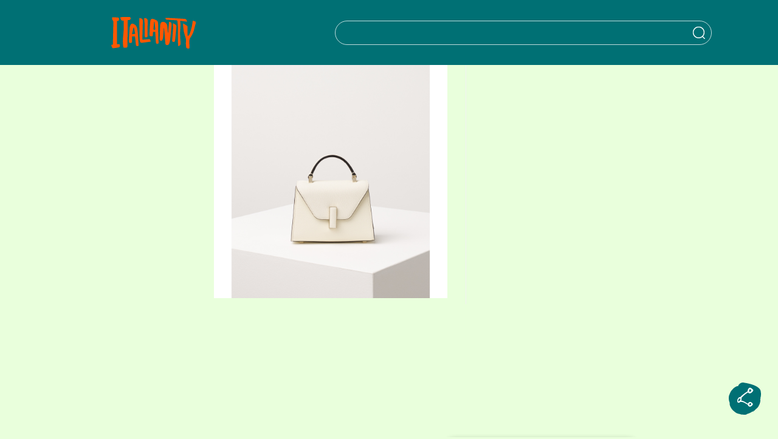

--- FILE ---
content_type: text/html; charset=utf-8
request_url: https://www.google.com/recaptcha/api2/anchor?ar=1&k=6Ldreh4eAAAAAChWV4DnARjyPs_6Z6c-bCSQskT3&co=aHR0cHM6Ly9pdGFsaWFuaXR5LmpwOjQ0Mw..&hl=en&v=TkacYOdEJbdB_JjX802TMer9&size=invisible&anchor-ms=20000&execute-ms=15000&cb=unfrthic0jm8
body_size: 45333
content:
<!DOCTYPE HTML><html dir="ltr" lang="en"><head><meta http-equiv="Content-Type" content="text/html; charset=UTF-8">
<meta http-equiv="X-UA-Compatible" content="IE=edge">
<title>reCAPTCHA</title>
<style type="text/css">
/* cyrillic-ext */
@font-face {
  font-family: 'Roboto';
  font-style: normal;
  font-weight: 400;
  src: url(//fonts.gstatic.com/s/roboto/v18/KFOmCnqEu92Fr1Mu72xKKTU1Kvnz.woff2) format('woff2');
  unicode-range: U+0460-052F, U+1C80-1C8A, U+20B4, U+2DE0-2DFF, U+A640-A69F, U+FE2E-FE2F;
}
/* cyrillic */
@font-face {
  font-family: 'Roboto';
  font-style: normal;
  font-weight: 400;
  src: url(//fonts.gstatic.com/s/roboto/v18/KFOmCnqEu92Fr1Mu5mxKKTU1Kvnz.woff2) format('woff2');
  unicode-range: U+0301, U+0400-045F, U+0490-0491, U+04B0-04B1, U+2116;
}
/* greek-ext */
@font-face {
  font-family: 'Roboto';
  font-style: normal;
  font-weight: 400;
  src: url(//fonts.gstatic.com/s/roboto/v18/KFOmCnqEu92Fr1Mu7mxKKTU1Kvnz.woff2) format('woff2');
  unicode-range: U+1F00-1FFF;
}
/* greek */
@font-face {
  font-family: 'Roboto';
  font-style: normal;
  font-weight: 400;
  src: url(//fonts.gstatic.com/s/roboto/v18/KFOmCnqEu92Fr1Mu4WxKKTU1Kvnz.woff2) format('woff2');
  unicode-range: U+0370-0377, U+037A-037F, U+0384-038A, U+038C, U+038E-03A1, U+03A3-03FF;
}
/* vietnamese */
@font-face {
  font-family: 'Roboto';
  font-style: normal;
  font-weight: 400;
  src: url(//fonts.gstatic.com/s/roboto/v18/KFOmCnqEu92Fr1Mu7WxKKTU1Kvnz.woff2) format('woff2');
  unicode-range: U+0102-0103, U+0110-0111, U+0128-0129, U+0168-0169, U+01A0-01A1, U+01AF-01B0, U+0300-0301, U+0303-0304, U+0308-0309, U+0323, U+0329, U+1EA0-1EF9, U+20AB;
}
/* latin-ext */
@font-face {
  font-family: 'Roboto';
  font-style: normal;
  font-weight: 400;
  src: url(//fonts.gstatic.com/s/roboto/v18/KFOmCnqEu92Fr1Mu7GxKKTU1Kvnz.woff2) format('woff2');
  unicode-range: U+0100-02BA, U+02BD-02C5, U+02C7-02CC, U+02CE-02D7, U+02DD-02FF, U+0304, U+0308, U+0329, U+1D00-1DBF, U+1E00-1E9F, U+1EF2-1EFF, U+2020, U+20A0-20AB, U+20AD-20C0, U+2113, U+2C60-2C7F, U+A720-A7FF;
}
/* latin */
@font-face {
  font-family: 'Roboto';
  font-style: normal;
  font-weight: 400;
  src: url(//fonts.gstatic.com/s/roboto/v18/KFOmCnqEu92Fr1Mu4mxKKTU1Kg.woff2) format('woff2');
  unicode-range: U+0000-00FF, U+0131, U+0152-0153, U+02BB-02BC, U+02C6, U+02DA, U+02DC, U+0304, U+0308, U+0329, U+2000-206F, U+20AC, U+2122, U+2191, U+2193, U+2212, U+2215, U+FEFF, U+FFFD;
}
/* cyrillic-ext */
@font-face {
  font-family: 'Roboto';
  font-style: normal;
  font-weight: 500;
  src: url(//fonts.gstatic.com/s/roboto/v18/KFOlCnqEu92Fr1MmEU9fCRc4AMP6lbBP.woff2) format('woff2');
  unicode-range: U+0460-052F, U+1C80-1C8A, U+20B4, U+2DE0-2DFF, U+A640-A69F, U+FE2E-FE2F;
}
/* cyrillic */
@font-face {
  font-family: 'Roboto';
  font-style: normal;
  font-weight: 500;
  src: url(//fonts.gstatic.com/s/roboto/v18/KFOlCnqEu92Fr1MmEU9fABc4AMP6lbBP.woff2) format('woff2');
  unicode-range: U+0301, U+0400-045F, U+0490-0491, U+04B0-04B1, U+2116;
}
/* greek-ext */
@font-face {
  font-family: 'Roboto';
  font-style: normal;
  font-weight: 500;
  src: url(//fonts.gstatic.com/s/roboto/v18/KFOlCnqEu92Fr1MmEU9fCBc4AMP6lbBP.woff2) format('woff2');
  unicode-range: U+1F00-1FFF;
}
/* greek */
@font-face {
  font-family: 'Roboto';
  font-style: normal;
  font-weight: 500;
  src: url(//fonts.gstatic.com/s/roboto/v18/KFOlCnqEu92Fr1MmEU9fBxc4AMP6lbBP.woff2) format('woff2');
  unicode-range: U+0370-0377, U+037A-037F, U+0384-038A, U+038C, U+038E-03A1, U+03A3-03FF;
}
/* vietnamese */
@font-face {
  font-family: 'Roboto';
  font-style: normal;
  font-weight: 500;
  src: url(//fonts.gstatic.com/s/roboto/v18/KFOlCnqEu92Fr1MmEU9fCxc4AMP6lbBP.woff2) format('woff2');
  unicode-range: U+0102-0103, U+0110-0111, U+0128-0129, U+0168-0169, U+01A0-01A1, U+01AF-01B0, U+0300-0301, U+0303-0304, U+0308-0309, U+0323, U+0329, U+1EA0-1EF9, U+20AB;
}
/* latin-ext */
@font-face {
  font-family: 'Roboto';
  font-style: normal;
  font-weight: 500;
  src: url(//fonts.gstatic.com/s/roboto/v18/KFOlCnqEu92Fr1MmEU9fChc4AMP6lbBP.woff2) format('woff2');
  unicode-range: U+0100-02BA, U+02BD-02C5, U+02C7-02CC, U+02CE-02D7, U+02DD-02FF, U+0304, U+0308, U+0329, U+1D00-1DBF, U+1E00-1E9F, U+1EF2-1EFF, U+2020, U+20A0-20AB, U+20AD-20C0, U+2113, U+2C60-2C7F, U+A720-A7FF;
}
/* latin */
@font-face {
  font-family: 'Roboto';
  font-style: normal;
  font-weight: 500;
  src: url(//fonts.gstatic.com/s/roboto/v18/KFOlCnqEu92Fr1MmEU9fBBc4AMP6lQ.woff2) format('woff2');
  unicode-range: U+0000-00FF, U+0131, U+0152-0153, U+02BB-02BC, U+02C6, U+02DA, U+02DC, U+0304, U+0308, U+0329, U+2000-206F, U+20AC, U+2122, U+2191, U+2193, U+2212, U+2215, U+FEFF, U+FFFD;
}
/* cyrillic-ext */
@font-face {
  font-family: 'Roboto';
  font-style: normal;
  font-weight: 900;
  src: url(//fonts.gstatic.com/s/roboto/v18/KFOlCnqEu92Fr1MmYUtfCRc4AMP6lbBP.woff2) format('woff2');
  unicode-range: U+0460-052F, U+1C80-1C8A, U+20B4, U+2DE0-2DFF, U+A640-A69F, U+FE2E-FE2F;
}
/* cyrillic */
@font-face {
  font-family: 'Roboto';
  font-style: normal;
  font-weight: 900;
  src: url(//fonts.gstatic.com/s/roboto/v18/KFOlCnqEu92Fr1MmYUtfABc4AMP6lbBP.woff2) format('woff2');
  unicode-range: U+0301, U+0400-045F, U+0490-0491, U+04B0-04B1, U+2116;
}
/* greek-ext */
@font-face {
  font-family: 'Roboto';
  font-style: normal;
  font-weight: 900;
  src: url(//fonts.gstatic.com/s/roboto/v18/KFOlCnqEu92Fr1MmYUtfCBc4AMP6lbBP.woff2) format('woff2');
  unicode-range: U+1F00-1FFF;
}
/* greek */
@font-face {
  font-family: 'Roboto';
  font-style: normal;
  font-weight: 900;
  src: url(//fonts.gstatic.com/s/roboto/v18/KFOlCnqEu92Fr1MmYUtfBxc4AMP6lbBP.woff2) format('woff2');
  unicode-range: U+0370-0377, U+037A-037F, U+0384-038A, U+038C, U+038E-03A1, U+03A3-03FF;
}
/* vietnamese */
@font-face {
  font-family: 'Roboto';
  font-style: normal;
  font-weight: 900;
  src: url(//fonts.gstatic.com/s/roboto/v18/KFOlCnqEu92Fr1MmYUtfCxc4AMP6lbBP.woff2) format('woff2');
  unicode-range: U+0102-0103, U+0110-0111, U+0128-0129, U+0168-0169, U+01A0-01A1, U+01AF-01B0, U+0300-0301, U+0303-0304, U+0308-0309, U+0323, U+0329, U+1EA0-1EF9, U+20AB;
}
/* latin-ext */
@font-face {
  font-family: 'Roboto';
  font-style: normal;
  font-weight: 900;
  src: url(//fonts.gstatic.com/s/roboto/v18/KFOlCnqEu92Fr1MmYUtfChc4AMP6lbBP.woff2) format('woff2');
  unicode-range: U+0100-02BA, U+02BD-02C5, U+02C7-02CC, U+02CE-02D7, U+02DD-02FF, U+0304, U+0308, U+0329, U+1D00-1DBF, U+1E00-1E9F, U+1EF2-1EFF, U+2020, U+20A0-20AB, U+20AD-20C0, U+2113, U+2C60-2C7F, U+A720-A7FF;
}
/* latin */
@font-face {
  font-family: 'Roboto';
  font-style: normal;
  font-weight: 900;
  src: url(//fonts.gstatic.com/s/roboto/v18/KFOlCnqEu92Fr1MmYUtfBBc4AMP6lQ.woff2) format('woff2');
  unicode-range: U+0000-00FF, U+0131, U+0152-0153, U+02BB-02BC, U+02C6, U+02DA, U+02DC, U+0304, U+0308, U+0329, U+2000-206F, U+20AC, U+2122, U+2191, U+2193, U+2212, U+2215, U+FEFF, U+FFFD;
}

</style>
<link rel="stylesheet" type="text/css" href="https://www.gstatic.com/recaptcha/releases/TkacYOdEJbdB_JjX802TMer9/styles__ltr.css">
<script nonce="QdfW9d9SuLPeAj-fk7dyyQ" type="text/javascript">window['__recaptcha_api'] = 'https://www.google.com/recaptcha/api2/';</script>
<script type="text/javascript" src="https://www.gstatic.com/recaptcha/releases/TkacYOdEJbdB_JjX802TMer9/recaptcha__en.js" nonce="QdfW9d9SuLPeAj-fk7dyyQ">
      
    </script></head>
<body><div id="rc-anchor-alert" class="rc-anchor-alert"></div>
<input type="hidden" id="recaptcha-token" value="[base64]">
<script type="text/javascript" nonce="QdfW9d9SuLPeAj-fk7dyyQ">
      recaptcha.anchor.Main.init("[\x22ainput\x22,[\x22bgdata\x22,\x22\x22,\[base64]/[base64]/e2RvbmU6ZmFsc2UsdmFsdWU6ZVtIKytdfTp7ZG9uZTp0cnVlfX19LGkxPWZ1bmN0aW9uKGUsSCl7SC5ILmxlbmd0aD4xMDQ/[base64]/[base64]/[base64]/[base64]/[base64]/[base64]/[base64]/[base64]/[base64]/RXAoZS5QLGUpOlFVKHRydWUsOCxlKX0sRT1mdW5jdGlvbihlLEgsRixoLEssUCl7aWYoSC5oLmxlbmd0aCl7SC5CSD0oSC5vJiYiOlRRUjpUUVI6IigpLEYpLEgubz10cnVlO3RyeXtLPUguSigpLEguWj1LLEguTz0wLEgudT0wLEgudj1LLFA9T3AoRixIKSxlPWU/[base64]/[base64]/[base64]/[base64]\x22,\[base64]\\u003d\x22,\x22dMOfwoPDmcKiL8OKwqHCnsKXw7vCgB3DocORBnRrUkbCrVhnwq5dwrksw4fCs2tOIcKbR8OrA8OUwrE0T8ONwqrCuMKnGjLDvcK/w6UiNcKUQkhdwoBqK8OCRic3SlcNw5s/SwFUVcOHQcORV8OxwrfDl8Opw7Zrw7ope8OQwod6RmocwofDmEwYBcO5WVISwrLDicKYw7xrw6jCkMKycsODw6rDuBzCgsO3NMODw73DoFzCuz/[base64]/FWnDiMOWwp86WUvDlcO7MiXCjMK/SwjDmsKZwpBlwr/DoFLDmSFfw6swKMOYwrxPw5J0MsOxRHIRYn0QTsOWQnABeMOiw6kTXADDiF/[base64]/WcK5wpc5KsOOO8KWU8O0worCisKPTRoMajB4LBt0woN2wq7DlMKWX8OERQDDlsKJb3k+RsOROsOSw4HCpsK4eAByw5rCmhHDi1zCosO+wojDlDFbw6UQASTClULDl8KSwqpIBDIoKCfDm1fCnS/CmMKLV8K9wo7CgRwiwoDCh8K2X8KMG8O4wppeGMO4H3sLOMOcwoJNFSF5C8Ofw6dIGW5zw6PDtkUIw5rDusKpFsOLRU3DgWIzeFrDlhNhV8OxdsKDPMO+w4XDm8KmMzkAYsKxcBXDssKBwpJAWkoUfcOqCwdSwrbCisKLZsKqH8KBw4TCsMOnP8KeecKEw6bCusO/wqpFw4LCj2ghYQBDYcKzZMKkZn7DjcO6w4JXAiYcw6XCi8KmTcKJBHLCvMOHfWN+wqc5ScKNDsKqwoIhw6M1KcONw6xnwoMxwp3DpMO0Lg8HHMO9aw3CvnHCvMO9wpROwoctwo0/w5/DssOJw5HCqFLDswXDgMOOcMKdIxdmR1jDrg/[base64]/w7V1wpbCi8OMNcKSw6kKw6xEfnfCvMOab8KAw7bCq8OVwphaw6bCt8ONUGg1w4DDosOUwo9vw6fDjMK3wpoRwqvCj1bDl1VJBj9zw58kwoHCmSTCo2TCtW5jQGMDO8OnMMO1wo/Cum/DlzHCq8OORHUeWMKwWgERw6sQfVxpwpAUwqLCn8K3w5PDocOzWSJjw5LCjsOow7QjEcKsEwLCrMOSw7o/wqwFYDfDrMOIemNGDh7Djh/CsCgLw7Uewq8JPMO3wqxcYsO4woxEc8KLw7wiEmMuKSBXwqTCoSZOWnHCjFAkJ8KlbSEkC2l7Rz1DM8OSw57CicKqw45XwqQEW8OpFMO+wp1zwofDm8O6MgoEAyTDs8KUw6FTd8KZwozCsH5nw7LCqDTCoMKRJMKzw7pqLEUfOSVhwo8ScT/DpcK7EcOeQMK0OcKBwprDvcOqTg1rGhfCi8ONTynDnlrCmg4ww7ZpLcO/wqJxw6rCm09hw5TDh8KbwpRxYsKnwqnCtgzCocO8w7gTDQgbwq/DlsOVwr3CrWZzVGYxMGzCqsKVwo7Cp8O8wq1Pw70tw4/Cq8OKw79KR33CtiHDnkJQTX/CocK7MMK+MUp7w53Ds0YwdhLCoMKywr0rZ8KnQQ0iYGBXw68/wrDChMKVw7HDiB0YwpHCocOMw5vCsiEoRQpIwrvDlExGwpIfQcOmZMKxRAsmwqXDm8OADEBPeAjCuMOYGQ7CqMO0ZD5zPy0Dw4NFDHXDsMKNR8KkwqU9wojDjsKCe27CnHheVT1TBMKHw5nDiBzCnsO5w540cxQzwqNxOcOMXsKuw5I8S3IdMMOdwpAtQW1sZFLDpD/Co8KKIsOsw5pbw5tqRcKsw5wPM8KWwrU/CW7DtcKdQcKTw4XDsMOywr3DkQTDtcOKw6F2AMOEC8OmYgPCsRXCkMKCa3/DjMKZGsKTH0LDrMO7Jhg6w6LDo8KMOMO+OUHCpg3DvcKYwrLDsG09c1Yhwp8/wosDw7rChnLDosK4wqDDmTcsDzEAwrk8JDE+RgrClsO9JsKUEm9VMhPDoMKlAHnDk8KfU0DDjMOjC8OcwqUawpQBez7CpMKhwp3CsMOiw7bDisOYw4DCosO8wrrCnMOlaMOGQR/DplTCuMO2R8O8woILfzlvPA/DgiMXWknClzsIw7sYSHJtAMKowrPDg8Oawp/[base64]/Dt2DCmBrDl8KUw40oZ8KrwoQdAzt+w6nDjFpLVWsxXcKkUcOCKTfCpHDCnlcEHBcow7LCjzw9McKJKcOFUBDDg3J7L8Kbw494V8O5wpl0XsKXwoTCo2gRclRtJAkoN8Khw5LDgMKWSMOjw5dlw43CgDrCgzVTw6jDnUrCnMK+w5sbwq/Ci17DqHRKwo8Fw4DDjgcGwpx4w53ClF7CsylwFm5Fa3hGwovCkcO3I8KvWhAwfcK9wq/Ck8OKw7DCjsOsw5EfO33ClhwEw54VGsOkwpHDnRLDjMK5w7gGw77CgcKyJ0HCu8Kzw4rCvWcjIVrCi8O4wqdcBn4edcOSw5PCs8OKF3ETwq/CmsOPw53CnsKVwqoxLsO1R8Osw7MRw67DgEBCUjhFHsOkWFHCrcORaFBrw6PCjsKpwotRKTHDsjzCncOdBsO7ZSnCiBEEw6wrEHHDosO/csK4A0pQdsK9NTVwwpE8w4TDgMO6TAnDu1lGw7nDp8O8wrIewo/DnMOzwovDkhzDkw1KwqDCocOfwo47WmA0w4FPwpslw63DqWgEbF7CmTfCiTV1LT8xL8O8RmYPwrZpfx4gdS/[base64]/WMK5wqIMwpfCkxcnJsKJDCNqdsOkwqbDpwthwpV9D1TCtSvCminCvWnDu8KiW8K6wqgULj9swoFDw7d/[base64]/CksO/fcKvDyJPGMKnMsKLwr/CqMOhw4AcRkzCqMKewpRZasKIw6HDnQ/Dk0Bdwocpw44Pw7XCixRvwqvDsk7Ds8OpaXkwOk41w4HDmhkSw7pdZQAbdHhiwqNJwqDCtxzDsHvCr3tgwqEUwrAXwrFeUcKFcE/CjH7CiMKpwrJtSVFIw7jDs2oBdMK1UsKoIsKoYxsXc8OuCRcIwowXwrQZCsOBwpLCp8KnbcOnw4HDkWJPFF/CqXfDuMKBWk7DrMKHQwVkZ8OBwoUsClnDmF7CshDDosKpN1fCtcO7wow8CDsZM1nDp1zCssOYEz9vw41RPAvCucKmw4R3woQ6WMKNw4lbwprClcOSwplNaEIjdSLDqMKmHz3Cr8KqwrHCjsKJw5URDMORc356UR/Dq8O7wp1tP1PDpsKlwq0ae0BQw4oRSUzDoVTDt3kDw6/CvXbCpsKXRcKRwpc0wpFSUwQcXw1Zw6nCtD1ow73CnizCsjIhZyXCgcOgQUHClMO1YMOfwoMRwqHCuGhpwqQBwqxrw4HCisKERXHCmsO8w7rCgWvCg8OPw5nCnsKDZsKjw4HDsQIPPMOnw6xdPTs/woDDgmbDojkvUWPChRfCvXhiG8OtNjUtwr4+w7N1wqfCjwrDlRfCtcO/ZngTRMOxVxnDl3ANIE0bwqnDk8OEOjlkZ8KnYsKYw7Jgw6/[base64]/DncOmw7ETU8OXGltrJcKNHsOEwq/CpMKxIMKqw5zDsMOpTMKeD8KyQS5xw4o/SwU0YMOiIWZxUFLCk8KbwqcVVUUoG8KGw7XDnDAjckNDH8K/[base64]/CkErCiMOxXmAfJ8KmNMOBPzUzT8OWAcOUCsKpKcOfVykZHxoORcOSGlwQeAvDnEhrw49/VgdHTMOyXEbChFVcw40rw7tAcFVnw53CvcKPYW5Gwpx2w41uw4fDpDjDu2zDuMKbJQvCmX/ClcOzIMK6wpFWR8KxCT/CisODw6zDol/CqWPDoUsOw7vCrEXDr8O5csObSjFAHnLCrcK0woZ8w7hMw45Vw7TDnsKDccKgXsK7wq5mTxIDTcOoFy8FwpMJQxIhwqgGw7MwdQUCKVxIw7/DlinDgDLDh8OHwrcYw6nCnwLDnsOZbybDmWpOw6HCkAFlPDXCmggUw7/DgnlhwpHDpMO6wpbDtV7Du2/CjiVPOz9tw7zDsRsewoDCncOEwrLDt19/wqoGFSjDkz1YwqLDh8OHBhTCvMOQSCbChz3CksO4w73CsMK3w7HDgsOIUE3CgcKvJSMGC8KywpHDtA84aHIzScKKPMKabjvCpnXCo8KVX3nCncKhGcKhfcKuwp44A8K/RMKZEHtaOcK0woZmZ2bDkMO6XMKUPcOXUzjDocO3w5rCqsOFBEnDpTFjw5AnwqnDvcKgw7EVwohOw4rCqcO6w6Z2w71lwpNYw5zCncOcw4jDoRDDkcKkOQfDoj3DozzDoQrDlMOuGMO5OcOuw4vCusK4QxjCqsOAw5B/ayXCocOlYsKvA8OCZMK2RBbCixTDmwLDqGs8IGtfXlI/w5YqwoDCnwTDocKIUnEGIyDDk8Kww7Jpw7t+chfCvsOwwpPDhMKEwqnChijDksKJw64pw6XDvcKpw782PifDh8KCY8KWJcKTEcK6EMKUTMKNaFh6YxnDkB3CncOvV2vCpsKiw4bCo8Olw6bCvwbCsSE4w57CnVoKTS/Dtmcpw67CpTzDrB8eXFLDhh8mGMK6w7hlOVTCusOOEcO/[base64]/CrzVWw5DDsFnCkiI/w6lcw59pT8KOc8OYecKxwo1qw7DCqEJkwpjDgjJiwrghw7xTBMOvwp8JOsKFcsO2wod4dcKTekzDtgzCqsKJwo8wDsK5w5/DnH7Dn8OCa8OmEMKpwpwJNQ1Swr82wpDCrsOXwq1Yw4xWD2tGBy3Ct8OrQsKQw7zDs8KXw5dQwoMnMcKTXVfCscKnw6fCj8OtwrcXEsK9Q3PCtsKGwoHDgVx5JsKCDhLDtnTCmcOaJiEcw7ZYNcOXwo/CgGFXI2p3wr3CmhDClcKrw4nCoDfCs8OsBhPDkloYw7QHw7LCtGjDgsOewoTCisK8Tl8BL8OhUjcSw7fDr8KnSyczw6whwrPCpcKaelgqW8KWwrsBF8KaPiQKwp/DoMOtwqVATcOOSMKZwqkXw7IETMO7woETw4jCgsOwME7CssK/[base64]/DqAcqw47Cj2jDgiIxEcKxMQzCqWomJcKsOU4VH8KrPcKYVinCj1vDisOed1lUw7BWwpUeBsO4w4fCgsKcb3fCssKIw48ow6h2wqVaZEnCjsK9wrpEwrLDsRvDuh/Cu8KvYMKVT3w/[base64]/CuTRXw79iRBQdw6rDsMOwwrfDscKXT8ODw6zCucKkA8O8V8OtQsOhwo4oFsOAGMKpJ8OIMVnCv3fCiWPCnsOXOhnCvsKMWl/[base64]/ClsOkJMK0wo9jWcOxwrTDo33DpQldw7DCgcK1JVYbwrLDsXZ8XsO3EFTDisKkH8OowoVawpJOwoxEw6XDoCzDnsKZwrUKwo3ClMKIw40JWRHCq3vCuMKYwo5jw4/CiV/ClcOjwqLCsw9hf8K3w5dxw5gQwq03ewXCpmx9LivCl8O9wo7Cjlxswowqw68swq3CnsO5f8KWP1/Dg8O1w7HDssOMJcKHcBjDqilaSMKSNWhow4zDjHTDi8OzwoxGIgMCw4Ylw6fCmsKawpDCkMKpw6oPC8OGwotuwpnDtcO8PMK+wrIPZn/CrTLCgsOMwozDoHYNwpwtdcOZwqfCjsKHC8OewohZw67CrUMHRjUDLmstZGTCuMOXwoJuVGbDtMOuCw7CvER+wrTDrsKswqvDp8KSHzdSJDN0ERU4c0/DkcOHIAkBwpDDrA3DksOGG2Fbw7Y1wpF7wrnCr8KUw4V/[base64]/Cl0Mzw6IeVh43w5DCjsK2wrV/w7zDuUJUw6vDrCpGY8OzSMOaw5PCmkJCwozDjWgXHHDDuTkjw45Gw5jCsRc+wq53aCfCqcKPwr7CvmrDoMOJwposbcKDfsKVVCg6woTDhXbCpcKXfRlQQh82fD7CpSEmX3h6w7ElcSMPV8KmwpgDwq/[base64]/CvcOIGRtgdRETw5NjX8K5w7vDtiA5w6HDuhcLfBjDncO/w7LDvsKrwocVwo/[base64]/dHd8ZcORwpfDlGthw7nCpy3DukvCn3PDgcOvwqEnw47CoSfDrDNiw4E6wp3CtMK7wqtTNUTDjsOZbh16EGdzwpwzDH3ChcK/[base64]/Ctzs2UX/Dn8OrwowfwpDCosKtw79PVVFtwqDDgsOyw5HDm8OHwr0PasKiw7vDlMKBYsOVKcOoCzpNBcOjw47Ck0MTw6bCoXoSwpBcw5DDh2RFMsKeF8KfeMOKasOew4gNB8O6KnHDv8OiGsKCw5cbXlDDi8Kyw4nDiQvDilYlWnReGVxqwr/DukTDuzjDh8O5I0DDrR7Dk0XCrQnCkcKkwqQOw7k3WWojwpXCs38+wpnDq8O0wqTDuX4tw5zDmUk2QHoLw7l2acKAwrDChkfDsXbDucOpw44uwoFkW8OIw6/[base64]/Cpk1Lw4cELMOHBWbCoEjDnzXCocKXN8OSwpZ4dsOEEMOXXcKFC8KsS3LChBdnSMKJYMKuejUIwr3CtMOFw4VXXsK5Sk3Cp8OcwrzDs0I1LMO3wrcYwr8iw6jDs2ofFMOqwqZvGcOXwoMufXphw57Ds8K/E8Kvwq3DksK3FMKJShjDtsKFwqdiwqzCocKUwprDkcOmXcORAVgdw5AuT8K2TMOvfT8qwpEDCyPDkBcNbgp4w53Ci8Kow6F3wpnDlsO9BhjCgQrCmcKlMcObw7/[base64]/PFfCui7Dg8OJVcOAUHh2e8Knci3CosOyOcKmw7ZJfsOlM23CnkcaWMK2wovDtmvDu8KsVi4BHEnChz1aw5AfesK/w7PDtDUywrwiwr7DrSzCn3rCnmjDg8KowoJaOcKKE8K1w5ArwprDjBHDpsOOw4jDtcOeE8KUXMOcJi82wr3CrGHCjgjDlG1zw4NHw4rCusOjw4hsOsK5X8Ofw6fDg8KkVsKzwrrDhnXCpl3Chx3CiE5/[base64]/DhzzDul7DtzvDskbDsMOzecKHwpjDjsOrwrDDhsKbw63Djm3Do8OkZ8OSND7CsMOvfsKkw5BZGH9KVMOlf8KALz8hdR7Dm8Kiwr3DvsOEwq0KwpxfIgnChXHDukPCrcKuwp3Dk1VLw7pjSGcDw7zDtW/DuylhVUzDuUZPw6/DohTCpsK+wofDhA7Cq8Kow4xfw4oiwpZEwr3Dk8OTw6XCoTN1Twx1VTk/wrTDmMOnwozCkcK9w5PDs2HCqDEZbQZVEsK2P2XDoxccw7PCs8KsB8O4w4d5McKOwo3CscK7woYLw7rDuMKpw4HDn8K/VMKZW2vCssKQw7TDpjvDnxnCqcKzwoLDoRJrwooKw4BZwpLDg8OHRyRLHQrDqcKuJR3Cg8Kzw5rDpk8zw7/Ci2rDj8Klw6nCn0/[base64]/FcOow5gLZ3DDrsKKTMOvVsO9XyrCo2nCpirDr2DCpsKKHsKyMcOhJlzDkxLDjSbDr8Oewr/CgMKcwq8edsOpw45vayTDiH3DhXzCsmvCtikKXQbDlMOEw6rCvsKVwqXClD4obi3Dk21TD8Ojw7DCo8KXw5/Cuw/CjD45enILN1Ntc0fDoHHDisKew5jCmMO7E8O+wqnCvsOrVUTCjWTDkV/CjsOzOMOHw5fDr8K4wrbCv8KnPRdlwpx6wqPDmkkkwrHCvcO9w6k4w6ZywqTCpMKEJBrDsVzDtMOawoE1w4xMZ8Kaw4PCmk/[base64]/Do8KIwo4OYsK2w7Now5dxKF4ow651BFI2w7fDjAfCgsOaS8OCHMOkGnIzQ1E1wo/CnsOrwoNBXMOewqwCw4lIw7zCosOfNRRvLm3CgsOEw4bCrW/DhsOPaMKdKsOdeTLCpcKtJcO/PcKeWyLDsAspXQTCrMOIG8KOw63DgcOjJsKVw68kw6FBwqPDowwieifDjzLCrTxsT8KnScKSDMObG8Ktc8KFw7EwwpvDjjTCo8KNSMOTwoDDrlbCtcO8wo89fGpTw54TwoLDgV3Cgz7DhXwVUMODA8O0w4lDJcKlwqI+QFTDkDBzwqfDiHTDtX11Fw/DrMO1TcO0ZsO7woY5w48jO8OpP0MHwpjCvcOSwrDCqsK8OTV5LsOKM8K3w77DlsKTFcKtMMKfwqAcOcO1dcOAX8OTNsONQcOkwqXDrhl0wp1sc8K3emwDP8KNwrPDjx/CkxRiw6vCrH/CncK8w5HDjx7Cq8KOwqDCs8K2QMO7KCLDpMOmfMKuDAxQB2taeF/Cm19Cw7vCnUbDomrCrcOgB8OxLFkDL1PDrMKMw418ICfCmcObw7PDrsK6w6ILMcKzwoFqVcKkOMO+QMOowqTDl8K9LUXCqxpIV3RHwoI9QcOTXTpxVMOBwp7Cr8OdwqFhFsOKw5fCjgU/wpXCqMO/w6rDt8Kywo50w7/CsgrDnhXCncK+wrTCv8O6wr3DscOLwqjCu8KZQHwtA8KOw4pkwoshb0fCsn3Du8K8wq7DgcOVGMKMwp7Cn8OzAksnYwEvTsKdbsOYw77DrVrCkjkrwrjCl8KVw7jDoifDnX3DswPCsFjCimUXw5RYwqElw7x4wrDDujc8w6ZRw6nCo8OjfcKKw7VQQMK/w5LChDrCr0oCT2wLdMOjIRDDnsKFw6ZFBzTDmMK1BcOLCBlYwopbZ1VsKB07wppCSmY1w4Quw50HWcOAw5FxIsO9wpnCr3lxY8K8wqTCiMO/TsOUTMOiUH7DvsK/wrYCw6BXw6ZRScOxwpVKw4jCuMK6MsKHMwDCksKGwpbDrcK3RsOrJMKBw7Q7wp4dTHwQwpnDhcKCwq7CmzvCm8O6w4IkwprCrUzCv0VqA8KQw7bDs3tBcE/Dg3JqKMKtesO5JcK0DQnDvDlYw7LChsOWTRXCqW4bI8OkGsKDw7w/[base64]/[base64]/OGMHwpjCi8OsPhhcwqnDrmUDwrAHw5zCkyPCmA/CgS7DvMODUsKNw7xgwrAyw7c9IMOtw7bCvVIAZMOGc2HDrnPDjMOyUQDDoiZhSEBuZsOUBT0+wqcwwpTDqXJOw4XDv8K/[base64]/[base64]/MsOXRGoxw69nwo7DscOtaE1EwpHChcKBwr7CpMOjEV/CoWYpwojDuCEsX8OhK2MRQH/DoDXDlxBnw5lpIkhLw6lAEcO2CyBsw7DCoCHDgsKCw6tQwqbDlsOBwoTCkTM/D8KewoPDs8O5ecKHKzbDkhPCtDHDlMOVKcO3w70tw6jDtRdJw6ptwoLCgTs5w4TDtxjDksKWw73DvsKTE8KvRUNvw7jDuSEoEMKXwrQ3wrFew6FKMREKZ8K1w71fCi1/[base64]/DpGPCtFZ+wpHDscOqwpIywpTCnsOcNcOIwoNYw77CvcKCw5nDn8KCwqXDhFXCqSvDhiYeDsKBK8KFQlZhwod0w5t5wovCvMKHHTnCqwpFGMK0MjnDpSYeLMOmwo/CrcOnwr7CtsKAFVPCu8Oiw4Qew6jCjFbDiBZqwrbDrEISwpHCrsOfSsKNwrTDmcKzDxQCwq3CimQvN8OPw40MW8Ocw4wQRi5cJ8OLSsKxRHDDvFt2wolzw4vDksK/wpcsb8OSw4bClsOIwpTDo1XDsnNgwr/CjMKDwpHDpMOEU8KlwqkTGVNlIsOfwqfCkhsDHDTCgsOnSVBswq3Diz4RwqhOZ8KZNsKFRMOFVAorO8O6wqzClEI4w78kMcK7wrQuclfCiMKiwofCt8OifsOGd0vDiiZvwqQxw4JWZjXCpcKwJcOow5Y0RMOGXknCp8Oewo/CjwQGw7loHMKxwppJYsKebmpVw4I5wpvCqsO/wrZmwqYSw7MXdyvCrcKFwqTCksO5woZ/fMOuw6XDsCwmwpHDsMONwq3Dgk0fBcKRwrELDzp3PcOdw53Ds8OWwrFOFhF2w4tFw7LCnA/Dnz5wZcOPw6rCnxTCtsK3TcOvb8OdwqxXwrxPEjsMw7DDkXvCuMOgEcKIw5slw7wEJ8OywrojwrLDugIBKUNTGUpgw75vWcOqw4lpw6/DncO6w7Anw4HDtnvCu8KhwobDkx/CiCsiw5V0LHjDjEl5w63DtGvCrwjCu8OFwozDisK3LMOKw79Sw4NtKmJxRi53w5dswr7Dj1HClMK8wqrClMKlw5fDj8K1RQpHM2JHDkZcXj7CnsK5w5otw58JY8KyS8O3woTCqMOEH8KgwqjCqVcmI8OqNzbCgX4qw5XDnybCkD8QV8O2w4EKw6LCoE1AFB/Dk8Kww7kwJsKnw5fDgsOpV8OgwrsmfiHCslDDjy1tw4rCjFhLRMKLB3/DqCR0w7RkK8KuPsKqLMK+W0QhwrcYwpV9w40Hw4FNw7HDvREtS1cTBMKJw4g+HMKjwpbDtMOEM8KmwrnDkX5AD8OxMcKbCXjCtiV5wqpFw5/Cl198cjdNw4rCvF4iwol0H8OhecOlGAUyMjx/wrnCp2RKwqzCu03DqzHDu8KodmzCg19QMMOOw7BVw4MMH8KgAnsZDMOTVsKew4R7w4c0ACZgWcOcw6/Co8OBIMOAOB/DoMKTHMKWwo/DgsKrw4Aww7bDh8OzwoJmCC0ZwpnCgMO+X1DDtcOjZcOPwpgqeMOFZUlxQxLDhcKrecKlwpXCucOWSl/[base64]/Dm8OxTVdEV8OAFsOww5XCncOWX8OPw7YDJsK0wqrDlDtFWcKPbsOPLcOQNMKHBXvDtMO1Qn13HzFWwqlEPDJGYsKywpBYZCZew54ww4/Cuh/CrGFnwpxuTxXDtMOvwoUVTcO+w4sew63DpF/Ch29lDVTDlcKWEcOBRmzDkFfCtTU4w4fDhHpGN8ODwpJET2/DvcOYwqrCjsOrw6bCgMKpU8OgQ8OjSMOBRsKRwq1gUsOxbggew6zDvGzDrMOKGMOJw4VjWsOCbsOiw758w4smwpnCqcOIXQbDjynCkBIqwpXCi0nCksO+ZcOgwp8XbsK4KwNLw7YUUMOsBG8YbkpNwo/DqMK4w6zDnX0MA8KcwrASLETDqwYNccOpS8KmwolrwrpEw61iwrzDksKVD8OuXsK/wovDo2bDlXojwpzCp8KtGsOvScOmXsO6b8OIbsK0H8OUPwl7W8OrBCZsMHsgw7JBNcO+worCisOmwrvCtnLDtgrCr8Ozf8KORGVKw5FlExhRXMK7w7k4QMOpw7HCicK/K38HBsKJwr/CrBFqw4HCv1rCvxI/wrFxKB1tw4XDkzUcIkDCgm9mw63CsjnCqHgNw6pIKcOWw4TDvS7DjcKMw6oDwrLCtXhswo9PBcKjfsKPY8K1c1vDtyhGIVE+OsO4DColwqjClRrDu8KowoLCiMKXTQMFw75uw5p0YlcKw6vDgBbCrMKEHVTCqjPCjBjCk8K/FgoCN3YDw5DCvsO0L8Kjwr7CkMKCJMKGfcOKGirCscOVYFjCvcOAZDFvw7MCax0rwo13wqUoG8ORwrE+w4jDicOUwrkdMk3CpFt9GS3CpQTDm8OUw5fDv8KXPsK8wqfDpUtvwoJMXcKhw4JQYFnCnsK9WsOgwpkNwpp8dSw3NcOSw5/Dm8O/[base64]/w6zChXnCvjjCqcOFKB9GIsOIw4xiwr3ChMO/[base64]/CgHEBLjjCnTdBDsOTSMOLK2bDkMKcwp5PG8KbHHJEw5ECwozDhcO2IWTDsknCn8KlI0o2wrrCkcKxw53CvsOKwpvCiyIewp/CjkbDt8OrKyV8Uz1XwoTDiMOowpXCnsK+w6BoaFsif30kwqXCm2PDolzCisOUw7XDvsK6bSzDnG/CkMOBw4TDl8KtwrokDx/CjxUVOWfCmsOdI0/CtnzCkMOZwo/CnkgYdy41w5bDr2bCkDtJLE0iw5nDtRxcVjk6IMKCdsOULi7DuMK/[base64]/CuSrCnMODwprCnMKxGsKtJHJEwp3Dn3ogFsKYw5LClRExN1nDpT1EwqNrLcKyBS/CgcKoA8KjTCR6dVNGPcO3KwjCksOrw4omEn0dwr/CpVRdwpXDq8OTaz0/Ryd6w7FHwrnCkcOhw6nChA/DtMOaE8OtwpTClQPDkFrDrztvRcOZcyLDqsKebsO1woh6wpzCrzfCkcKpwr9Kw78mworCnmZ2acKzGjcGwqdXw74GwoDDqywmdMK1w5phwovDn8ORw7/[base64]/[base64]/Ck8K1VQPCjsKMRwXDksKuLQcCIMK1JMOdwoXDoDDDqsKgw77Dn8OGwrjDsF9jDhAGwq0YZ3bDvcKlw5M5w6N/w5cQw6rDksO4IR8vwrlAw4/ClmbDmMO/dMOpEMOcwobDgMKYTxonwoE/b3M/[base64]/Dq8OfwoLDt3jCn3YYw591E8O5esKSwqnDtmhDfMOTw4HDr2Fsw53CgsOjwrZ3w4DCssKREy/[base64]/WVXDqVYIc8OUwpAmNMKEPwjDqsO7wpjDiAzCgMObw50PwqR1TsOBNsOPw4bDkcOubxzCm8KLw7/CmcORay3Co0/CpDNHwo1iwqbCisOENEPDmBfDqsOtKXTDm8OjwoJWc8ODw6wqwplaORQlU8KbJmDCpsOBwrgJw5/CnMKGw7owLj7DhmvCmR5aw7sZwo5DaVskwoRIXDPDnS9Rw4/DqsKoeAx8wp9iw7oIwpvDvRDCmTDChMOFw7bDuMO8Kw93cMKwwq/CmHLDtTI7LMOTH8Kywo0mBMOpwrfCjcK5wpDDnMOEPC8HUDPDi2HCssO2wr/[base64]/wpR0w45mwqXDuRTCh8KTwoBLwrjCugfDk8OMCT5CJH/CmMOoYS02w5nDn1HCvMOSw5Y3bkABw7MhAcKGGcO5w6U4w5oiP8KowozCtsOUB8Khw6B3Jz/DuVdLBcKHXyTCpC96w5rCm1E/w7VGH8K6alrCoRXDicOfbljChVcAw6VpV8KeI8OqdxAIUE3CpU3ClcKNaVDCnV/CtHYGdsO3wokbwpDCmcK6F3FAIzJMAcOkw4zCq8ORwrTDqgl6w6NDflHCi8OyFTrDpcKxwr4LDMKnwrPDnAZwAMKwQ3/DnhDCt8KgTi5Gw79BeEvDv18RwpXCiVvCsG5ewoVpw4vDrn0LAsOlXcKvwrYowogzwrQzwoHDsMKdworCmhjDt8OjQxPDicORPcKPRHXDsjkLwp1eCcKsw6DDgcOVw5Bkwphewo8XQm3DiWbCuylXw4/DhcKTSsOjPkI7wrYkwqHChsK7wrHDgMKAw4LCnsKswqNxw4sbIgF0w6N3R8KUw7vDnQg6KB4OKMO3wrLDh8KAAF/DpR7DsFdmR8K/w4/Cj8KKwo3Ch2EwwprChsOFaMOlwoMRLSvCsMK6c0M/w53Drx/DmQZXwqNLKlZPYGTDgUTDnsKgWzvCj8Kvw4I9W8Ocw73Dq8Oyw7rDncKPwrHClzHCgUPDksK7L3nCi8KYSSPDnsKKwqvCrlnCmsOSIBDDqcKMOsOFw5fClzHDuFsFw59ccHjCssKfTsKofcOxT8O5V8KlwoA1B1jCrw/DjMKGHsKMw7XDlQvCmXAgw6/Co8OvwqjCrsK9GhLCnsO2w41LGj3CocKNJRZEEG7DhMK/XREMSsK8I8OYS8K/w6HCpcOpbsOsd8OIwol5X1zCi8KmworDkMO2wow5wrHCt2pBCcO+YhbCnsOlDAxvwqAQwot4JcOmw5oEw4IPwq/CvnjCi8KkV8KEw5BPwq5/[base64]/DrsK/w6ITd2TCpjHCmsKwwoDCjTIJwr4zQsONw7LCocOuw6vCjMKVL8OzDcKgwprDosOxw4zCiSLCi0Myw7PCgA/Clg1EwoTCpzpdw4nDp3lEwrbCk0zDnnXDp8ODDMOVBMKdZsOqw7o3wqbClk/DtsOwwqcQwplbYzoPwrYCMlFzwr4wwq1Jw7QAw6HCk8OwMsOuwobDgMKjGsOmOX5cFsKgED7Cs0LDuT/[base64]/Q8KXVMODwpUpw5nCqcOvJVZXGz/CvMO8wqTDiMK1w5vDm8KfwrB6JXPDlMO/fsOQw6TCsyFXZMKOw4lJADjCncOUwoLDqwDDlMK/NQvDswLComprRcO3BgfDkcOUw5ohwp/Do3kQHGgBO8OwwrwQVsK3wq8fUVXCvcKteVDDtsOjw4hLw7fDh8Ktw6hwaTUmw4XClxl4w7NRdyYFw4LDlMOJw6/DsMKpwqodwr3CnjQxwpvCkMOQOsO1w6NtbcOKXS/DvnjCrsK5w4TCiVB4SMOLw7QZFEEcfVLCv8OYa0PDh8Kxw4N2w70RVFnDuBw/wpHDr8KawqzCl8Kdw7tieH9eJEEOUSPClcOGcVNmw7bCtjnCpUISwoA+w69jwpDDk8OwwqMLw67Cl8K7wqXDljrDijHDgDdLw7NzPXDDpMORw4bCsMK/w5nChcO7UMKaf8ODw6jCvHrCkcKNwr8ewqrCmlMMw4TCvsKSJidEwoTChjHDuS/CnMOmw6XCh1oQw6VywofCg8KGNcOJNMOMfnoYFjoyL8Kpwp49wqk2aHdpbMKRDSIVOyTCviFbWMO2dQseHMOsCU/CmjTCqmM7w4RPw7/CksO/[base64]/[base64]/Dq8KfD0kVfsKDwphVfcKfwovCoQLDs8KEM8KxT8KSUcKtV8K3w4Bjw61Xwoszw6MCwpc/aCPChyfCt2xZw4Q4w5MgDAXCmsK1wrDCi8OQM2DDhivDlMKDwp3ClDNnw5/CmsKjPcKQG8OuwozCsjBpwqvDtlTDsMOIwqXDjsO5BsKYYVsNw7PDh3NSwqxKwo1MCDF2bkXCk8K2wrpkFAZJwrjCthfDuT7Dk0gzMU0YaQMWwqhAwpjCrcOewq3CiMKsecORwoQGw6MnwpEYwqHDrsOBwo/DmsKdCsKZBgcQTEh2UsOcw6Fvw7YqwqlgwojDlQ8/YkBfN8KEG8O3V1LCnsKEIGBhw5PCvMOKwq3ChTXDlXHDmsOowq/[base64]/w5ZwMn/[base64]/CsjrCmh4KQzTCshwSwrrDoBMnLQ/[base64]/[base64]/CnFZbEMO9w6nClMK1wrTDuU/CpcOHw4LDlMO/VsOAwr3CrcOmGsKAwpHDr8Odw5I2XMOhw7Yxw77Ci3ZowqoMw5kwwrA5AiHCtzNzw5MOccONTsOnZMKtw4Z6DMKkcMKXw4PCgcOlTcKBw6fCnQ4vSAvCg1vDvDDCo8K1wp5KwrkGwoMLCcKrw6huwoJIQ1TCo8Kjwo7DvsOZw4TDncOBwq/CmlnCncKJwpZhwqgqwq3DsxfDsmrClwwiQ8OAw6ZRwr/DvEfDq0LCpR0adnLDnEzCsHInw69ZeUjDssKow5TDqsOQw6B0O8OgLMOyHMOTRMOjwr07w5BuAcO+w6w+wqzDoFYDJsOEfMOmKMKlExXCocKzNRfCrsKpwoHCjFXCpXEMXsOWwpXChww8fA5fwofCtsOOwq5/[base64]/DgEBje8O1w74CLGjCtlHDoMKXw7bDiTXCksKfw51UwozDpAxJJCMTN3Zuw5MnwrLDnEPCk1vCrxN/wrVhdTEKGgbCh8KqOcOww7wiEwJ1fBTDnMO+HWR/[base64]/DvVB+UsOawrx0MjbCh1g4w4vCksOpwpUBw6BwwpDCoMOcw7tyGm7CtR15w4xPw5/[base64]/[base64]/wo3CnyfCimEmGGDDt8KTwrUew4fCqljCi8KmwpBTw7haDHzCsGZMwrrCtsKdFMKNwr8ywpdQJ8OKYSl3w7rDggXCoMOfwoAOR2coeEbCoUnCtSwZw63DgAXCu8KUQV3DmcOKX2LDkcOaKV9Vw4HDiMOQwqfDpcOWfWMrSsOdwpkKNFkhwr4tO8KdesK/w7spfcKiLAMFBMOkNsK+w5jCvMKZw6UNZsKMCCHCksOnCy7CqMKYwofDsGDChMOUKFcdOsOpw6PDpVs2w4fDqMOicMOiw7pyRsKzD03DuMKzwrfCiwDCmF4TwrUSbXd2worCqSE5w59Gw5/CusKmw4/Dk8OzFwwWwpZpw7p0QMK6am3CoQzCri9aw67CoMKkLMKzRFJmwrIPwo3CshcxTiMBKwR/woPDhcKoAcOSwqLCvcKOIEEFHCxbNHLDvUnDoMOpd3vCoMO8GMOsZcOsw4Eiw5BJworCvGl/[base64]\\u003d\x22],null,[\x22conf\x22,null,\x226Ldreh4eAAAAAChWV4DnARjyPs_6Z6c-bCSQskT3\x22,0,null,null,null,0,[21,125,63,73,95,87,41,43,42,83,102,105,109,121],[7668936,387],0,null,null,null,null,0,null,0,null,700,1,null,0,\[base64]/tzcYADoGZWF6dTZkEg4Iiv2INxgAOgVNZklJNBoZCAMSFR0U8JfjNw7/vqUGGcSdCRmc4owCGQ\\u003d\\u003d\x22,0,0,null,null,1,null,0,1],\x22https://italianity.jp:443\x22,null,[3,1,1],null,null,null,1,3600,[\x22https://www.google.com/intl/en/policies/privacy/\x22,\x22https://www.google.com/intl/en/policies/terms/\x22],\x22c7zdsMhb8SzFvkBdOV4vqPH5R1oWtEElK47QtzCEMjs\\u003d\x22,1,0,null,1,1764629912126,0,0,[86,246,8,217],null,[20,115,4,187],\x22RC-HDSJUkuasT2jIA\x22,null,null,null,null,null,\x220dAFcWeA7upGregwhP0GpD40TMHht3W1gozQfgEmRPmyJKkrsgiRLuGxJZbKacsgi9oc_pBy1UcjMA_ZdWqyP2KZM1JbtWTWqleQ\x22,1764712712380]");
    </script></body></html>

--- FILE ---
content_type: text/css; charset=UTF-8
request_url: https://italianity.jp/wp-content/plugins/emoji-reaction-master/public/lib/fomantic-ui-popup/popup.min.css?ver=6.8.3
body_size: 1438
content:
/*!
 * # Fomantic-UI - Popup
 * http://github.com/fomantic/Fomantic-UI/
 *
 *
 * Released under the MIT license
 * http://opensource.org/licenses/MIT
 *
 */.ui.popup{display:none;position:absolute;top:0;right:0;min-width:-webkit-min-content;min-width:-moz-min-content;min-width:min-content;z-index:1900;border:1px solid #d4d4d5;line-height:1.4285em;max-width:250px;background:#fff;padding:.833em 1em;font-weight:400;font-style:normal;color:rgba(0,0,0,.87);border-radius:.28571429rem;-webkit-box-shadow:0 2px 4px 0 rgba(34,36,38,.12),0 2px 10px 0 rgba(34,36,38,.15);box-shadow:0 2px 4px 0 rgba(34,36,38,.12),0 2px 10px 0 rgba(34,36,38,.15)}.ui.popup>.header{padding:0;font-family:Lato,'Helvetica Neue',Arial,Helvetica,sans-serif;font-size:1.14285714em;line-height:1.2;font-weight:700}.ui.popup>.header+.content{padding-top:.5em}.ui.popup:before{position:absolute;content:'';width:.71428571em;height:.71428571em;background:#fff;-webkit-transform:rotate(45deg);transform:rotate(45deg);z-index:1901;-webkit-box-shadow:1px 1px 0 0 #bababc;box-shadow:1px 1px 0 0 #bababc}[data-fui-tooltip]{position:relative}[data-fui-tooltip]:before{pointer-events:none;position:absolute;content:'';font-size:1rem;width:.71428571em;height:.71428571em;background:#fff;-webkit-transform:rotate(45deg);transform:rotate(45deg);z-index:1901;-webkit-box-shadow:1px 1px 0 0 #bababc;box-shadow:1px 1px 0 0 #bababc}[data-fui-tooltip]:after{pointer-events:none;content:attr(data-fui-tooltip);position:absolute;text-transform:none;text-align:left;text-shadow:none;white-space:nowrap;font-size:1rem;border:1px solid #d4d4d5;line-height:1.4285em;max-width:none;background:#fff;padding:.833em 1em;font-weight:400;font-style:normal;color:rgba(0,0,0,.87);border-radius:.28571429rem;-webkit-box-shadow:0 2px 4px 0 rgba(34,36,38,.12),0 2px 10px 0 rgba(34,36,38,.15);box-shadow:0 2px 4px 0 rgba(34,36,38,.12),0 2px 10px 0 rgba(34,36,38,.15);z-index:1900}[data-fui-tooltip]:not([data-position]):before{top:auto;right:auto;bottom:100%;left:50%;background:#fff;margin-left:-.07142857rem;margin-bottom:.14285714rem}[data-fui-tooltip]:not([data-position]):after{left:50%;-webkit-transform:translateX(-50%);transform:translateX(-50%);bottom:100%;margin-bottom:.5em}[data-fui-tooltip]:after,[data-fui-tooltip]:before{pointer-events:none;visibility:hidden;opacity:0;-webkit-transition:opacity .1s ease,-webkit-transform .1s ease;transition:opacity .1s ease,-webkit-transform .1s ease;transition:transform .1s ease,opacity .1s ease;transition:transform .1s ease,opacity .1s ease,-webkit-transform .1s ease}[data-fui-tooltip]:before{-webkit-transform:rotate(45deg) scale(0)!important;transform:rotate(45deg) scale(0)!important;-webkit-transform-origin:center top;transform-origin:center top}[data-fui-tooltip]:after{-webkit-transform-origin:center bottom;transform-origin:center bottom}[data-fui-tooltip]:hover:after,[data-fui-tooltip]:hover:before{visibility:visible;pointer-events:auto;opacity:1}[data-fui-tooltip]:hover:before{-webkit-transform:rotate(45deg) scale(1)!important;transform:rotate(45deg) scale(1)!important}[data-fui-tooltip]:after,[data-fui-tooltip][data-position="bottom center"]:after,[data-fui-tooltip][data-position="top center"]:after{-webkit-transform:translateX(-50%) scale(0)!important;transform:translateX(-50%) scale(0)!important}[data-fui-tooltip]:hover:after,[data-fui-tooltip][data-position="bottom center"]:hover:after{-webkit-transform:translateX(-50%) scale(1)!important;transform:translateX(-50%) scale(1)!important}[data-fui-tooltip][data-position="left center"]:after,[data-fui-tooltip][data-position="right center"]:after{-webkit-transform:translateY(-50%) scale(0)!important;transform:translateY(-50%) scale(0)!important}[data-fui-tooltip][data-position="left center"]:hover:after,[data-fui-tooltip][data-position="right center"]:hover:after{-webkit-transform:translateY(-50%) scale(1)!important;transform:translateY(-50%) scale(1)!important;-moz-transform:translateY(-50%) scale(1.0001)!important}[data-fui-tooltip][data-position="bottom left"]:after,[data-fui-tooltip][data-position="bottom right"]:after,[data-fui-tooltip][data-position="top left"]:after,[data-fui-tooltip][data-position="top right"]:after{-webkit-transform:scale(0)!important;transform:scale(0)!important}[data-fui-tooltip][data-position="bottom left"]:hover:after,[data-fui-tooltip][data-position="bottom right"]:hover:after,[data-fui-tooltip][data-position="top left"]:hover:after,[data-fui-tooltip][data-position="top right"]:hover:after{-webkit-transform:scale(1)!important;transform:scale(1)!important}[data-fui-tooltip][data-variation~=fixed]:after{white-space:normal;width:250px}[data-fui-tooltip][data-variation*="wide fixed"]:after{width:350px}[data-fui-tooltip][data-variation*="very wide fixed"]:after{width:550px}@media only screen and (max-width:767.98px){[data-fui-tooltip][data-variation~=fixed]:after{width:250px}}[data-fui-tooltip][data-inverted]:before{-webkit-box-shadow:none!important;box-shadow:none!important}[data-fui-tooltip][data-inverted]:before{background:#1b1c1d}[data-fui-tooltip][data-inverted]:after{background:#1b1c1d;color:#fff;border:none;-webkit-box-shadow:none;box-shadow:none}[data-fui-tooltip][data-inverted]:after .header{background:0 0;color:#fff}[data-position~=top][data-fui-tooltip]:before{background:#fff}[data-position="top center"][data-fui-tooltip]:after{top:auto;right:auto;left:50%;bottom:100%;-webkit-transform:translateX(-50%);transform:translateX(-50%);margin-bottom:.5em}[data-position="top center"][data-fui-tooltip]:before{top:auto;right:auto;bottom:100%;left:50%;background:#fff;margin-left:-.07142857rem;margin-bottom:.14285714rem}[data-position="top left"][data-fui-tooltip]:after{top:auto;right:auto;left:0;bottom:100%;margin-bottom:.5em}[data-position="top left"][data-fui-tooltip]:before{top:auto;right:auto;bottom:100%;left:1em;margin-left:-.07142857rem;margin-bottom:.14285714rem}[data-position="top right"][data-fui-tooltip]:after{top:auto;left:auto;right:0;bottom:100%;margin-bottom:.5em}[data-position="top right"][data-fui-tooltip]:before{top:auto;left:auto;bottom:100%;right:1em;margin-left:-.07142857rem;margin-bottom:.14285714rem}[data-position~=bottom][data-fui-tooltip]:before{background:#fff;-webkit-box-shadow:-1px -1px 0 0 #bababc;box-shadow:-1px -1px 0 0 #bababc}[data-position="bottom center"][data-fui-tooltip]:after{bottom:auto;right:auto;left:50%;top:100%;-webkit-transform:translateX(-50%);transform:translateX(-50%);margin-top:.5em}[data-position="bottom center"][data-fui-tooltip]:before{bottom:auto;right:auto;top:100%;left:50%;margin-left:-.07142857rem;margin-top:.14285714rem}[data-position="bottom left"][data-fui-tooltip]:after{left:0;top:100%;margin-top:.5em}[data-position="bottom left"][data-fui-tooltip]:before{bottom:auto;right:auto;top:100%;left:1em;margin-left:-.07142857rem;margin-top:.14285714rem}[data-position="bottom right"][data-fui-tooltip]:after{right:0;top:100%;margin-top:.5em}[data-position="bottom right"][data-fui-tooltip]:before{bottom:auto;left:auto;top:100%;right:1em;margin-left:-.14285714rem;margin-top:.07142857rem}[data-position="left center"][data-fui-tooltip]:after{right:100%;top:50%;margin-right:.5em;-webkit-transform:translateY(-50%);transform:translateY(-50%)}[data-position="left center"][data-fui-tooltip]:before{right:100%;top:50%;margin-top:-.14285714rem;margin-right:-.07142857rem;background:#fff;-webkit-box-shadow:1px -1px 0 0 #bababc;box-shadow:1px -1px 0 0 #bababc}[data-position="right center"][data-fui-tooltip]:after{left:100%;top:50%;margin-left:.5em;-webkit-transform:translateY(-50%);transform:translateY(-50%)}[data-position="right center"][data-fui-tooltip]:before{left:100%;top:50%;margin-top:-.07142857rem;margin-left:.14285714rem;background:#fff;-webkit-box-shadow:-1px 1px 0 0 #bababc;box-shadow:-1px 1px 0 0 #bababc}[data-inverted][data-position~=bottom][data-fui-tooltip]:before{background:#1b1c1d;-webkit-box-shadow:-1px -1px 0 0 #bababc;box-shadow:-1px -1px 0 0 #bababc}[data-inverted][data-position="left center"][data-fui-tooltip]:before{background:#1b1c1d;-webkit-box-shadow:1px -1px 0 0 #bababc;box-shadow:1px -1px 0 0 #bababc}[data-inverted][data-position="right center"][data-fui-tooltip]:before{background:#1b1c1d;-webkit-box-shadow:-1px 1px 0 0 #bababc;box-shadow:-1px 1px 0 0 #bababc}[data-inverted][data-position~=top][data-fui-tooltip]:before{background:#1b1c1d}[data-position~=bottom][data-fui-tooltip]:before{-webkit-transform-origin:center bottom;transform-origin:center bottom}[data-position~=bottom][data-fui-tooltip]:after{-webkit-transform-origin:center top;transform-origin:center top}[data-position="left center"][data-fui-tooltip]:before{-webkit-transform-origin:top center;transform-origin:top center}[data-position="left center"][data-fui-tooltip]:after{-webkit-transform-origin:right center;transform-origin:right center}[data-position="right center"][data-fui-tooltip]:before{-webkit-transform-origin:right center;transform-origin:right center}[data-position="right center"][data-fui-tooltip]:after{-webkit-transform-origin:left center;transform-origin:left center}[data-fui-tooltip][data-variation~=basic]:before{display:none}.ui.popup{margin:0}.ui.top.popup{margin:0 0 .71428571em}.ui.top.left.popup{-webkit-transform-origin:left bottom;transform-origin:left bottom}.ui.top.center.popup{-webkit-transform-origin:center bottom;transform-origin:center bottom}.ui.top.right.popup{-webkit-transform-origin:right bottom;transform-origin:right bottom}.ui.left.center.popup{margin:0 .71428571em 0 0;-webkit-transform-origin:right 50%;transform-origin:right 50%}.ui.right.center.popup{margin:0 0 0 .71428571em;-webkit-transform-origin:left 50%;transform-origin:left 50%}.ui.bottom.popup{margin:.71428571em 0 0}.ui.bottom.left.popup{-webkit-transform-origin:left top;transform-origin:left top}.ui.bottom.center.popup{-webkit-transform-origin:center top;transform-origin:center top}.ui.bottom.right.popup{-webkit-transform-origin:right top;transform-origin:right top}.ui.bottom.center.popup:before{margin-left:-.30714286em;top:-.30714286em;left:50%;right:auto;bottom:auto;-webkit-box-shadow:-1px -1px 0 0 #bababc;box-shadow:-1px -1px 0 0 #bababc}.ui.bottom.left.popup{margin-left:0}.ui.bottom.left.popup:before{top:-.30714286em;left:1em;right:auto;bottom:auto;margin-left:0;-webkit-box-shadow:-1px -1px 0 0 #bababc;box-shadow:-1px -1px 0 0 #bababc}.ui.bottom.right.popup{margin-right:0}.ui.bottom.right.popup:before{top:-.30714286em;right:1em;bottom:auto;left:auto;margin-left:0;-webkit-box-shadow:-1px -1px 0 0 #bababc;box-shadow:-1px -1px 0 0 #bababc}.ui.top.center.popup:before{top:auto;right:auto;bottom:-.30714286em;left:50%;margin-left:-.30714286em}.ui.top.left.popup{margin-left:0}.ui.top.left.popup:before{bottom:-.30714286em;left:1em;top:auto;right:auto;margin-left:0}.ui.top.right.popup{margin-right:0}.ui.top.right.popup:before{bottom:-.30714286em;right:1em;top:auto;left:auto;margin-left:0}.ui.left.center.popup:before{top:50%;right:-.30714286em;bottom:auto;left:auto;margin-top:-.30714286em;-webkit-box-shadow:1px -1px 0 0 #bababc;box-shadow:1px -1px 0 0 #bababc}.ui.right.center.popup:before{top:50%;left:-.30714286em;bottom:auto;right:auto;margin-top:-.30714286em;-webkit-box-shadow:-1px 1px 0 0 #bababc;box-shadow:-1px 1px 0 0 #bababc}.ui.left.center.popup:before,.ui.right.center.popup:before{background:#fff}.ui.bottom.popup:before{background:#fff}.ui.top.popup:before{background:#fff}.ui.inverted.bottom.popup:before{background:#1b1c1d}.ui.inverted.left.center.popup:before,.ui.inverted.right.center.popup:before{background:#1b1c1d}.ui.inverted.top.popup:before{background:#1b1c1d}.ui.popup>.ui.grid:not(.padded){width:calc(100% + 1.75rem);margin:-.7rem -.875rem}.ui.loading.popup{display:block;visibility:hidden;z-index:-1}.ui.animating.popup,.ui.visible.popup{display:block}.ui.visible.popup{-webkit-transform:translateZ(0);transform:translateZ(0);-webkit-backface-visibility:hidden;backface-visibility:hidden}.ui.basic.popup:before{display:none}.ui.fixed.popup{width:250px}.ui.wide.popup{max-width:350px}.ui.wide.popup.fixed{width:350px}.ui[class*="very wide"].popup{max-width:550px}.ui[class*="very wide"].popup.fixed{width:550px}@media only screen and (max-width:767.98px){.ui.wide.popup,.ui[class*="very wide"].popup{max-width:250px}.ui.wide.popup.fixed,.ui[class*="very wide"].popup.fixed{width:250px}}.ui.fluid.popup{width:100%;max-width:none}.ui.inverted.popup{background:#1b1c1d;color:#fff;border:none;-webkit-box-shadow:none;box-shadow:none}.ui.inverted.popup .header{background-color:none;color:#fff}.ui.inverted.popup:before{background-color:#1b1c1d;-webkit-box-shadow:none!important;box-shadow:none!important}.ui.flowing.popup{max-width:none}.ui.popup{font-size:1rem}.ui.mini.popup{font-size:.78571429rem}[data-fui-tooltip][data-variation~=mini]:after,[data-fui-tooltip][data-variation~=mini]:before{font-size:.78571429rem}.ui.tiny.popup{font-size:.85714286rem}[data-fui-tooltip][data-variation~=tiny]:after,[data-fui-tooltip][data-variation~=tiny]:before{font-size:.85714286rem}.ui.small.popup{font-size:.92857143rem}[data-fui-tooltip][data-variation~=small]:after,[data-fui-tooltip][data-variation~=small]:before{font-size:.92857143rem}.ui.large.popup{font-size:1.14285714rem}[data-fui-tooltip][data-variation~=large]:after,[data-fui-tooltip][data-variation~=large]:before{font-size:1.14285714rem}.ui.big.popup{font-size:1.28571429rem}[data-fui-tooltip][data-variation~=big]:after,[data-fui-tooltip][data-variation~=big]:before{font-size:1.28571429rem}.ui.huge.popup{font-size:1.42857143rem}[data-fui-tooltip][data-variation~=huge]:after,[data-fui-tooltip][data-variation~=huge]:before{font-size:1.42857143rem}.ui.massive.popup{font-size:1.71428571rem}[data-fui-tooltip][data-variation~=massive]:after,[data-fui-tooltip][data-variation~=massive]:before{font-size:1.71428571rem}

--- FILE ---
content_type: image/svg+xml
request_url: https://italianity.jp/wp-content/themes/italianity_theme_3.0/assets/images/icons/search-icon.svg
body_size: 67
content:
<svg width="22" height="22" viewBox="0 0 22 22" fill="none" xmlns="http://www.w3.org/2000/svg">
<mask id="mask0_1046_1208" style="mask-type:luminance" maskUnits="userSpaceOnUse" x="0" y="0" width="21" height="21">
<path fill-rule="evenodd" clip-rule="evenodd" d="M0.751465 0.63916H20.2283V20.1162H0.751465V0.63916Z" fill="white"/>
</mask>
<g mask="url(#mask0_1046_1208)">
<path fill-rule="evenodd" clip-rule="evenodd" d="M10.4905 2.13916C5.94746 2.13916 2.25146 5.83416 2.25146 10.3772C2.25146 14.9202 5.94746 18.6162 10.4905 18.6162C15.0325 18.6162 18.7285 14.9202 18.7285 10.3772C18.7285 5.83416 15.0325 2.13916 10.4905 2.13916M10.4905 20.1162C5.12047 20.1162 0.751465 15.7472 0.751465 10.3772C0.751465 5.00716 5.12047 0.63916 10.4905 0.63916C15.8605 0.63916 20.2285 5.00716 20.2285 10.3772C20.2285 15.7472 15.8605 20.1162 10.4905 20.1162" fill="white"/>
</g>
<mask id="mask1_1046_1208" style="mask-type:luminance" maskUnits="userSpaceOnUse" x="15" y="16" width="7" height="6">
<path fill-rule="evenodd" clip-rule="evenodd" d="M15.9912 16.3461H21.0153V21.3608H15.9912V16.3461Z" fill="white"/>
</mask>
<g mask="url(#mask1_1046_1208)">
<path fill-rule="evenodd" clip-rule="evenodd" d="M20.2655 21.3608C20.0745 21.3608 19.8825 21.2878 19.7355 21.1418L16.2115 17.6278C15.9185 17.3348 15.9175 16.8598 16.2105 16.5668C16.5025 16.2718 16.9775 16.2738 17.2715 16.5648L20.7955 20.0798C21.0885 20.3728 21.0895 20.8468 20.7965 21.1398C20.6505 21.2878 20.4575 21.3608 20.2655 21.3608Z" fill="white"/>
</g>
</svg>


--- FILE ---
content_type: image/svg+xml
request_url: https://italianity.jp/wp-content/themes/italianity_theme_3.0/assets/images/icons/linked-icon.svg
body_size: 694
content:
<svg width="20" height="19" viewBox="0 0 20 19" fill="none" xmlns="http://www.w3.org/2000/svg">
<g id="ph:link-thin">
<path id="Vector" d="M10.9047 13.4953C10.9323 13.5216 10.9541 13.5527 10.969 13.587C10.9839 13.6213 10.9916 13.6581 10.9916 13.6953C10.9916 13.7324 10.9839 13.7692 10.969 13.8035C10.9541 13.8378 10.9323 13.869 10.9047 13.8952L10.169 14.5975C9.44693 15.2868 8.46762 15.674 7.44649 15.674C6.42536 15.674 5.44605 15.2868 4.724 14.5975C4.00196 13.9083 3.59631 12.9735 3.59631 11.9988C3.59631 11.0241 4.00196 10.0893 4.724 9.40007L6.50939 7.69584C7.20353 7.0331 8.13675 6.64861 9.1181 6.62103C10.0995 6.59344 11.0548 6.92486 11.7886 7.54746C11.8177 7.57214 11.8415 7.60206 11.8585 7.63552C11.8756 7.66897 11.8856 7.70531 11.8879 7.74244C11.8902 7.77958 11.8849 7.81679 11.8722 7.85195C11.8594 7.88711 11.8396 7.91954 11.8137 7.94737C11.7879 7.97521 11.7565 7.99791 11.7215 8.01418C11.6864 8.03046 11.6484 8.03998 11.6095 8.04221C11.5705 8.04444 11.5316 8.03934 11.4947 8.02719C11.4579 8.01504 11.4239 7.99608 11.3948 7.9714C10.7741 7.44479 9.96613 7.16438 9.13607 7.18749C8.306 7.21061 7.51654 7.5355 6.92908 8.09575L5.14296 9.79998C4.53203 10.3831 4.18881 11.1741 4.18881 11.9988C4.18881 12.8235 4.53203 13.6145 5.14296 14.1976C5.7539 14.7808 6.5825 15.1084 7.44649 15.1084C8.31048 15.1084 9.13908 14.7808 9.75002 14.1976L10.4858 13.4953C10.5133 13.469 10.5459 13.4482 10.5819 13.434C10.6178 13.4197 10.6564 13.4124 10.6953 13.4124C10.7342 13.4124 10.7727 13.4197 10.8086 13.434C10.8446 13.4482 10.8772 13.469 10.9047 13.4953ZM16.0921 3.74474C15.3695 3.05647 14.3904 2.66992 13.3696 2.66992C12.3488 2.66992 11.3697 3.05647 10.6472 3.74474L9.91138 4.44706C9.88378 4.47355 9.86191 4.50498 9.84702 4.53953C9.83214 4.57409 9.82453 4.61111 9.82463 4.64848C9.82474 4.68584 9.83255 4.72282 9.84762 4.75731C9.8627 4.79179 9.88474 4.8231 9.91249 4.84945C9.94025 4.8758 9.97316 4.89668 10.0094 4.91089C10.0456 4.92509 10.0844 4.93236 10.1235 4.93226C10.1626 4.93216 10.2014 4.9247 10.2375 4.91031C10.2736 4.89592 10.3064 4.87488 10.334 4.84839L11.0698 4.14607C11.6807 3.5629 12.5093 3.23529 13.3733 3.23529C14.2373 3.23529 15.0659 3.5629 15.6769 4.14607C16.2878 4.72923 16.631 5.52017 16.631 6.34489C16.631 7.16961 16.2878 7.96055 15.6769 8.54371L13.887 10.2479C13.2997 10.8083 12.5103 11.1333 11.6802 11.1566C10.8501 11.1798 10.0421 10.8995 9.42137 10.373C9.3922 10.3483 9.35824 10.3294 9.3214 10.3172C9.28456 10.3051 9.24558 10.3 9.20668 10.3022C9.12811 10.3067 9.05463 10.3408 9.00241 10.397C8.95019 10.4532 8.9235 10.527 8.92822 10.602C8.93294 10.677 8.96868 10.7471 9.02758 10.7969C9.76137 11.4195 10.7167 11.751 11.698 11.7234C12.6794 11.6958 13.6126 11.3113 14.3067 10.6486L16.0921 8.94433C16.8134 8.25457 17.2185 7.31982 17.2185 6.34524C17.2185 5.37067 16.8134 4.43592 16.0921 3.74615V3.74474Z" fill="black" fill-opacity="0.38"/>
</g>
</svg>


--- FILE ---
content_type: application/javascript; charset=UTF-8
request_url: https://italianity.jp/wp-content/plugins/emoji-reaction-master/public/js/emoji-reaction-public.js?ver=0.3.6
body_size: 943
content:
(function ($) {
	'use strict';

	$(window).load(() => init_emoji_reaction());

	// trigger the window event 'new-content' to re-init click handlers.
	window.addEventListener('new-content', function (event) {
		init_emoji_reaction();
	})

	function init_emoji_reaction() {

		if (!$('.emoji-reaction-wrapper').length) {
			return; // nothing to do, if there is no elements on the page.
		}

		$('.ui.dropdown').dropdown({
			direction: 'upward',
		});
		$('.emoji-reaction-button-popup').popup({
			inline: true,
			addTouchEvents: false,
			variation: 'inverted',
			position: 'top right',
			onShow: function () {
				$(this).parent().parent().find('.ui.dropdown').dropdown('hide');
			}
		});

		// prevent classes selected and active of semantic ui
		$('.emoji-reaction-button').removeClass('selected active');

		// add the off event, so we don't trigger things twice on re-init.
		$(document).off('click.emoji').on('click.emoji', '.emoji-reaction-button', function (e) {
			e.preventDefault();
			// prevent classes selected and active of semantic ui
			$('.emoji-reaction-button').removeClass('selected active');

			var wrapper = $(this).closest('.emoji-reaction-wrapper');
			var emoji = $(this).data('emoji');
			var emoji_button;

			// if clicked button is shown as reaction, refer to itself
			// otherwise try to find related button in emoji-reactions-container
			if ($(this).parent().hasClass('emoji-reactions-container')) {
				emoji_button = $(this);
			} else {
				emoji_button = wrapper.find('.emoji-reactions-container > .emoji-reaction-button[data-emoji="' + emoji + '"]');
			}

			var object_id = wrapper.data('object-id');
			var object_type = wrapper.data('object-type');
			var nonce = wrapper.data('nonce');

			var current_count = parseInt(emoji_button.attr('data-count'));
			var current_totalcount = parseInt(wrapper.attr('data-totalcount'));

			var unlike = false;
			if (emoji_button.hasClass('voted')) {
				unlike = true;
			}

			var data = {
				action: 'emoji_reaction_ajax_save_action',
				object_id: object_id,
				object_type: object_type,
				emoji: emoji,
				unlike: unlike,
				nonce: nonce,
			};

			var save_action = $.ajax({
				url: emoji_reaction.ajax_url,
				type: 'POST',
				dataType: 'json',
				data: data,
			});

			//pretend emoji state change in advance to avoid time offset
			//maybe better: loading animation?
			wrapper.find('.emoji-reaction-button[data-emoji="' + emoji + '"]').toggleClass('not-voted voted');
			if (unlike) {
				emoji_button.attr('data-count', current_count - 1);
				wrapper.attr('data-totalcount', current_totalcount - 1);
				if (current_count - 1 == 0) {
					emoji_button.hide();
				}
			} else {
				emoji_button.attr('data-count', current_count + 1);
				wrapper.attr('data-totalcount', current_totalcount + 1);
				if (current_count == 0) {
					emoji_button.show();
				}
			}

			save_action.done(function (result) {
				if (result.data.state == 'unliked') {
					detach_user_name(emoji_button, result.data.user_id)
				} else if (result.data.state == 'liked') {
					append_user_name(emoji_button, result.data.user_id, result.data.user_name)
				}
			});

			save_action.fail(function (jqXHR, textStatus, errorThrown) {
				console.log("emoji_reaction request failed: " + errorThrown);

				// reverse emoji state change if ajax call failed
				wrapper.find('.emoji-reaction-button[data-emoji="' + emoji + '"]').toggleClass('not-voted voted');
				emoji_button.attr('data-count', current_count);
				wrapper.attr('data-totalcount', current_totalcount);
				if (unlike) {
					if (current_count - 1 == 0) {
						emoji_button.show();
					}
				} else {
					if (current_count == 0) {
						emoji_button.hide();
					}
				}
			});

		});
	}

	function append_user_name(element, user_id, user_name) {
		var container = element.next('.emoji-reaction-popup-container').find('.emoji-reaction-usernames');
		container.append('<li data-user-id=' + user_id + '>' + user_name + '</li>');
	}

	function detach_user_name(element, user_id) {
		var container = element.next('.emoji-reaction-popup-container').find('.emoji-reaction-usernames');
		container.find('[data-user-id=' + user_id + ']').detach();
	}

})(jQuery);


--- FILE ---
content_type: application/javascript; charset=UTF-8
request_url: https://italianity.jp/wp-content/themes/italianity_theme_3.0/assets/js/lazy-load-writers.js
body_size: 119
content:
$(document).ready(function () {

    var canLoadMore = true;
    var loading = false;
    var $posts_wrap = $('#main-site-content-writers');
    var $posts_con = $('#writers-container');

    function loadPosts() {
        if (canLoadMore && !loading) {
            loading = true;
            $.ajax({
                url: lazy_load_params.ajax_url,
                type: 'GET',
                data: {
                    action: 'fetch_lazy_load_writers',
                    page: lazy_load_params.current_page,
                },
                success: function (response) {
                    if (response.success) {
                        lazy_load_params.current_page++;
                        response.data.forEach(function (post) {

                            // console.log(post);

                            let id = post.uid;
                            let author_desc = post.author_desc;
                            let author_id = post.author_id;
                            let author_firstname = post.author_firstname;
                            let author_display_name = post.author_display_name;
                            let author_image = post.author_image;
                            let author_url = post.author_url;
                            let user_data = post.user_data;

                            $posts_con.append(
                                '<div class="writer-card writer-card-' + author_id +'">' +
                                '<a href="' + author_url + '" class="writer-card-con">' +
                                '<div class="writer-card-con-img">' +
                                '<img src="' + author_image + '" alt="">' +
                                '</div>' +
                                '<div class="writer-card-con-details">' +
                                '<p class="nickname">' + author_display_name + '</p>' +
                                '</div>' +
                                '</a>' +
                                '</div>'
                            );
                        });

                        loading = false;
                    } else {
                        canLoadMore = false;
                    }
                }
            });
        }
    }

    loadPosts();

    $posts_wrap.scroll(function () {
        // console.log('scrollTop ' + $posts_wrap.scrollTop());
        // console.log('height ' + $posts_con.height());

        if ($posts_wrap.scrollTop() >= $posts_con.height() - 1300) {
            loadPosts();
        }
    });

})

--- FILE ---
content_type: application/javascript; charset=UTF-8
request_url: https://italianity.jp/wp-content/themes/italianity_theme_3.0/assets/js/lazy-load-posts-feature.js
body_size: 5939
content:
jQuery(document).ready(function ($) {
    var $body = $('body');
    var $site_header = $('#site-header');
    var $sidebar_primary = $('#sidebar-primary');
    var $search_icon = $('.search-icon');
    let $posts_wrap = $('#main-site-content-posts');
    let $posts_con = $('#posts-container-feature');
    let currentPage = parseInt(wp_infinite_scroll.current_page);
    let loading = false;
    let objectId = null;
    let $saveButton = null;
    let visitedPosts = localStorage.getItem('visitedPosts') ? JSON.parse(localStorage.getItem('visitedPosts')) : [];
    let $share_input = $('#copy-link-input');
    let $post_url = $('#postURL');
    let $post_title = $('#postTitle');

    // Define color combos for bookmark, visited, and unvisited
    const colorCombos = {
        bookmark: {
            background: '#E3D2FE',
            highlights: '#FF5701',
            elements: '#0A42BD'
        }, // Bookmark post colors
        visited: {
            background: '#FEFDD2',
            highlights: '#FFF',
            elements: '#FF6101'
        }, // Visited post colors
        unvisited: {
            background: '#E9FFDC',
            highlights: '#FF5701',
            elements: '#007074'
        } // Unvisited post colors
    };

    var isMobile = window.matchMedia("only screen and (max-width: 989px)").matches;
    var scrollElement = isMobile ? $(window) : $posts_wrap; // Use $(window) for mobile, $posts_wrap for desktop

    // Function to update the colors based on bookmark state
    function updateColorsBasedOnBookmark(postItem, colorCombo, comboType) {
        // console.log(`Applying color combo(${comboType}): background=${colorCombo.background}, highlights=${colorCombo.highlights}, elements=${colorCombo.elements}`);
        postItem.css('background-color', colorCombo.background);
        postItem.attr('data-highlights', colorCombo.highlights);
        postItem.attr('data-elements', colorCombo.elements);
        postItem.attr('data-background', colorCombo.background);

        // Apply color changes to other elements
        $('#main-logo path').css('fill', colorCombo.highlights);
        $('.background path').css('fill', colorCombo.elements);
        $site_header.css('background-color', colorCombo.elements);
        $sidebar_primary.css('background-color', colorCombo.elements);
        $search_icon.css('background-color', colorCombo.elements);
        $body.css('background-color', colorCombo.background);
    }


    // After posts are loaded, re-assign data-object_id if necessary
    $('.cbxwpbkmarktrig-button-addto').each(function () {
        let postId = $(this).closest('.post-item').attr('data-post_id');
        $(this).attr('data-object_id', postId); // Ensure correct object ID is assigned
    });

    // Function to check if an element is in the middle of the viewport
    function isElementInMiddle(el) {
        let rect = el[0].getBoundingClientRect();
        let windowHeight = (window.innerHeight || document.documentElement.clientHeight);
        let middleOfWindow = windowHeight / 2;
        return (rect.top < middleOfWindow && rect.bottom > middleOfWindow);
    }

    // Check if a post is already visited
    function isPostVisited(postId, visitedPosts) {
        // console.log('visitedPosts: ', visitedPosts);

        // console.log(`Checking if postId=${postId} is visited: ${visitedPosts.includes(postId)}`);
        return visitedPosts.includes(postId);
    }

    // Update post item background and URL when a post is in the middle of the screen
    function updatePostItemBackgrounds() {
        $('.post-item-feature').each(function () {
            let postItem = $(this);
            let postTitle = postItem.data('title');;
            let postId = postItem.data('post_id');
            let postURL = postItem.data('url');
            let isBookmarked = postItem.attr('data-is-bookmark') === 'true';
            let $bookmarkButton = postItem.children('.cbxwpbkmarktrig-button-addto');

            // console.log('postId: ' + typeof postId);
            // console.log('isBookmarked ' + isBookmarked);

            if (isElementInMiddle(postItem)) {
                // Update the save-button with the post ID in data-object_id
                $('.cbxwpbkmarktrig-button-addto').attr('data-object_id', postId);
                $share_input.attr('value', postURL);

                if ($post_url.length) {
                    $post_url.text(postURL);
                }

                if ($post_title.length) {
                    $post_title.text(postTitle);
                }

                if ($('#share-con').length) {
                    $('.share-whatsapp').attr('href', `https://api.whatsapp.com/send?text=${postURL}`);
                    $('.share-facebook').attr('href', `https://www.facebook.com/sharer/sharer.php?u=${postURL}`);
                    $('.share-twitter').attr('href', `https://twitter.com/intent/tweet?text=${encodeURIComponent(postTitle)}&url=${postURL}`);
                    $('.share-line').attr('href', `https://social-plugins.line.me/lineit/share?url=${postURL}`);
                }

                let colorCombo;
                let comboType;

                if (isBookmarked) {
                    colorCombo = colorCombos.bookmark;
                    comboType = 'bookmark';

                    // Ensure the button remains marked as bookmarked
                    $bookmarkButton.addClass('cbxwpbkmarktrig-marked');
                } else if (isPostVisited(postId, visitedPosts)) {
                    colorCombo = colorCombos.visited;
                    comboType = 'visited';

                    // Only remove the marked class if the post is not bookmarked
                    $bookmarkButton.removeClass('cbxwpbkmarktrig-marked');
                } else {
                    colorCombo = colorCombos.unvisited;
                    comboType = 'unvisited';

                    // Only remove the marked class if the post is not bookmarked
                    $bookmarkButton.removeClass('cbxwpbkmarktrig-marked');
                }

                // Apply the color combo to the post item
                updateColorsBasedOnBookmark(postItem, colorCombo, comboType);
            }
        });
    }

    function loadNextFeaturePost() {
        if (loading) return;
        loading = true;

        $.ajax({
            url: wp_feature_posts.ajax_url,
            type: 'GET',
            data: {
                action: 'fetch_lazy_load_feature_posts',
                page: currentPage,
            },
            success: function (response) {
                if (response.success) {
                    currentPage++;
                    let post = response.data.post;
                    let author = response.data.post.author;
                    let date = response.data.post.date;
                    let postHtml = buildPostHtml(post, author, date);
                    $posts_con.append(postHtml);

                    let user_visited_posts = response.data.visited_posts;

                    // console.log('user_visited_posts', user_visited_posts);

                    if (user_visited_posts && typeof user_visited_posts === 'object') {
                        visitedPosts = Object.values(user_visited_posts); // Convert object to array
                    } else {
                        visitedPosts = localStorage.getItem('visitedPosts') ? JSON.parse(localStorage.getItem('visitedPosts')) : [];
                    }

                    // Ensure visitedPosts is an array
                    if (!Array.isArray(visitedPosts)) {
                        visitedPosts = [];
                    }

                    window.dispatchEvent(new Event('new-content'));

                    updatePostItemBackgrounds();
                }
                loading = false;
            },
            error: function () {
                console.log('Error loading the next post.');
                loading = false;
            }
        });
    }

    function buildPostHtml(post, author, date) {
        let tagsHtml = '';

        if (post.tags.length > 0) {
            post.tags.forEach(function (tag) {
                tagsHtml += `<li class="tag tag-${tag.term_id}"><a href="/tag/${tag.slug}">#${tag.name}</a></li>`;
            });
        }

        if (post.logged_in) {

            if (post.is_bookmark) {
                return `
                <div class="post-item post-item-feature post-item-${post.id}" data-post_id="${post.id}" data-is-bookmark="${post.is_bookmark}" data-url="${post.permalink}" data-title="${post.title}">
                       <div class="save-button">
                            <a data-display-label="1" data-show-count="1" data-bookmark-label="Bookmark" data-bookmarked-label="Bookmarked" data-busy="0" data-loggedin="1" data-type="post" data-object_id="${post.id}" class="cbxwpbkmarktrig cbxwpbkmarktrig-button-addto save-button-trigger ld-ext-left cbxwpbkmarktrig-marked" title="Bookmark This" href="#">
                            </a>
    
                            <button>
                                <svg class="background" xmlns="http://www.w3.org/2000/svg" width="52" height="56" viewBox="0 0 52 56" fill="none">
                                    <path d="M41.678 4.57555C41.5156 4.39319 41.3158 4.23081 41.1035 4.10841C34.1912 -6.69336 9.28519 7.23103 9.28519 7.23103C6.96196 8.08788 5.3332 9.62171 4.52631 11.9924C4.10414 13.229 3.98423 14.508 3.97424 15.7995C3.97174 16.1542 3.98673 16.5289 4.09664 16.8612C4.20156 17.1784 4.43888 17.4507 4.61375 17.7355C4.20156 18.2626 4.21405 18.3051 3.71943 18.45C3.33972 18.5624 3.09241 18.7672 2.90255 19.0845C1.9208 20.7232 1.23382 22.4919 0.746694 24.328C0.481895 25.3272 0.299534 26.3515 0.284546 27.4007C0.274553 28.0077 0.177128 28.6122 0.0996866 29.2168C-0.145127 31.1653 0.219595 33.0663 0.549344 34.9724C1.02898 35.9067 0.956534 36.9984 1.38371 37.9476C1.54359 39.5414 2.39544 40.8554 3.20982 42.1444C4.63373 44.3952 6.34243 46.4137 8.65067 47.8376C8.80306 47.93 8.93296 48.0599 9.08534 48.1524C9.52251 48.4197 9.85725 48.7769 10.1345 49.2066C11.3786 51.1276 13.1472 52.4316 15.1707 53.4158C16.135 53.8855 17.1167 54.3251 18.116 54.7124C19.2476 55.152 20.3942 55.5667 21.6258 55.6466C23.372 55.7616 25.1156 55.9414 26.8643 55.9964C27.931 56.0289 29.0077 55.9239 30.0469 55.6267C30.6639 55.4493 31.2709 55.232 31.893 55.0671C32.4475 54.9197 32.9946 54.8073 33.4418 54.3876C33.6366 54.2027 33.9489 54.1328 34.2187 54.0379C34.5559 53.918 34.9057 53.8355 35.2454 53.7256C36.5045 53.3159 37.766 52.9187 38.7502 51.947C38.9951 51.7046 39.3598 51.5797 39.667 51.3999C39.8819 51.275 40.1067 51.1601 40.3116 51.0202C40.7512 50.7204 41.1709 50.3832 41.6231 50.1009C42.6698 49.4464 43.4067 48.4746 44.2311 47.5903C44.2386 47.5828 44.2111 47.5378 44.2036 47.5228C44.0712 47.5278 43.9438 47.5328 43.7339 47.5428C43.8239 47.338 43.8589 47.2031 43.9338 47.0957C44.366 46.4811 44.8231 45.8841 45.2453 45.2646C46.3744 43.6058 47.4336 41.9071 48.1406 40.0136C48.3155 39.5439 48.5078 39.0818 48.7177 38.6271C48.89 38.2549 49.0924 37.8977 49.2847 37.5354C49.3347 37.7653 49.3846 37.9976 49.4346 38.2274C49.9142 37.8177 50.1016 37.2507 50.2115 36.6611C50.5163 35.0448 50.7986 33.4211 51.0958 31.8023C51.2507 30.958 51.4156 30.1136 51.583 29.2717C51.9677 27.3182 52.0926 25.3697 51.4855 23.4312C51.4331 23.2613 51.3731 23.0864 51.3656 22.9091C51.3007 21.4902 50.881 20.1687 50.269 18.8971C50.1615 18.6723 50.0691 18.4375 49.9842 18.2027C49.5445 16.9761 48.9425 15.8445 48.0232 14.9102C47.3287 14.2057 46.8766 13.3614 46.5643 12.4396C46.3869 11.9175 46.1546 11.4603 45.5925 11.2705C45.665 10.536 45.4177 9.95895 45.0155 9.42935C44.9081 9.28696 44.8181 9.12958 44.7357 8.9697C43.9213 7.36343 42.8771 5.91703 41.683 4.57305L41.678 4.57555ZM49.5295 37.3131C49.4996 37.3831 49.3896 37.4205 49.3022 37.4655C49.3147 36.7935 49.4621 36.159 49.8793 35.462C49.9667 36.2114 49.7644 36.766 49.5295 37.3131Z" fill="${post.colors.header}" />
                                </svg>
    
                                <svg class="marked" xmlns="http://www.w3.org/2000/svg" width="25" height="25" viewBox="0 0 25 25" fill="none">
                                    <path d="M24.2881 4.32279C24.1307 2.25686 23.6486 1.70478 23.3738 1.55989C23.0066 1.36504 22.7193 1.30758 22.5194 1.38502C22.1972 1.51243 22.0148 2.03703 21.8699 2.45921C21.7975 2.67154 21.7275 2.87139 21.6401 3.03377C21.5477 3.36602 21.5152 7.18311 21.4852 9.12663C21.3378 18.3146 21.0505 20.5754 20.0288 20.5754H19.2394C18.445 20.5654 17.2959 19.124 15.3374 16.7158C14.5455 15.7416 13.7261 14.7349 13.0192 13.9879C12.0149 12.9237 11.6627 12.8413 11.5778 12.8413C10.631 12.8413 7.56082 16.2237 5.14016 19.4188C4.79043 19.8809 4.26083 20.473 3.70876 20.2881C3.34903 20.1682 3.15168 19.776 3.15168 19.184C3.15168 18.8018 3.16667 14.9622 3.22912 11.2525C3.26409 9.08166 3.30906 7.35048 3.35902 6.11142C3.389 5.37698 3.42397 4.80492 3.45895 4.41522C3.50641 3.9081 3.54888 3.42597 3.97105 3.42597C4.07348 3.42597 5.18513 3.381 6.47415 3.32854C11.0432 3.14119 15.9669 2.97631 16.3891 3.01628C16.9387 3.06874 18.9971 2.91886 19.7515 2.18442C19.9464 1.99456 20.0288 1.79221 20.0113 1.5474C19.9988 1.36504 19.9189 1.21515 19.759 1.08026C18.9846 0.415763 16.8388 0.43325 16.0768 0.4982C16.0693 0.4982 16.9262 0.4982 16.9187 0.4982C16.8213 0.500698 5.42994 0.792976 2.94683 0.910386C0.948357 1.00282 0.775989 1.52492 0.651084 1.90713C0.633597 1.95959 0.618609 2.00955 0.601122 2.05451C0.463727 2.81393 0.611114 13.8805 0.925874 19.2789C1.08076 21.9394 1.36304 23.1809 1.57038 23.753C1.67031 24.0278 1.75025 24.1402 1.78272 24.1777C1.80021 24.1852 1.82019 24.1926 1.83768 24.2026C4.0485 25.4842 6.34924 22.3441 7.9805 19.771C8.65998 18.7343 10.4861 16.0963 11.4329 16.1238C12.4221 16.2912 12.8568 17.9249 15.2275 20.5554C17.2559 22.8062 19.3618 24.0428 20.3086 24.2601C21.3203 24.4924 22.0823 24.3076 22.457 24.0553C22.5219 24.0103 23.119 23.4482 23.741 17.9624C24.0732 15.0221 24.2531 12.0169 24.2231 11.5073C24.2106 11.2725 24.2306 10.8503 24.2606 10.2633C24.3156 9.18158 24.398 5.73671 24.2906 4.31779L24.2881 4.32279Z" fill="white" />
                                </svg>
    
                                <svg class="unmarked" width="25" height="25" viewBox="0 0 25 25" fill="none" xmlns="http://www.w3.org/2000/svg">
                                    <path d="M23.3738 2.05989C23.6486 2.20478 24.1307 2.75686 24.2881 4.82279L24.2906 4.81779C24.398 6.23671 24.3156 9.68158 24.2606 10.7633C24.2306 11.3503 24.2106 11.7725 24.2231 12.0073C24.2531 12.5169 24.0732 15.5221 23.741 18.4624C23.119 23.9482 22.5219 24.5103 22.457 24.5553C22.0823 24.8076 21.3203 24.9924 20.3086 24.7601C19.3618 24.5428 17.2559 23.3062 15.2275 21.0554C14.1774 19.8902 13.5071 18.9206 13.0003 18.1873C12.3629 17.2653 11.9839 16.717 11.4329 16.6238C10.4861 16.5963 8.65998 19.2343 7.9805 20.271C6.34924 22.8441 4.0485 25.9842 1.83768 24.7026C1.82416 24.6949 1.80915 24.6887 1.79496 24.6828C1.79079 24.6811 1.78669 24.6794 1.78272 24.6777C1.75025 24.6402 1.67031 24.5278 1.57038 24.253C1.36304 23.6809 1.08076 22.4394 0.925874 19.7789C0.611114 14.3805 0.463727 3.31393 0.601122 2.55451C0.613522 2.52263 0.624667 2.48823 0.636336 2.45221C0.641123 2.43743 0.645998 2.42239 0.651084 2.40713C0.775989 2.02492 0.948357 1.50282 2.94683 1.41039C5.72807 1.27888 16.5693 0.9982 16.0768 0.9982C16.8388 0.93325 18.9846 0.915763 19.759 1.58026C21.2417 2.83123 21.4609 2.3035 22.5194 1.88502C22.7193 1.80758 23.0066 1.86504 23.3738 2.05989Z" fill="#FEFDD2" />
                                </svg>
                            </button>
                        </div>
                    <div class="row post-item-thumbnail">
                        <div class="col-12 post-item-thumbnail-col" style="background-image: url(${post.thumbnail});"></div>
                        <img src="${post.thumbnail}" alt="">
                    </div>
                    <div class="row post-item-main">
                        <div class="container post-item-con">
                            <div class="col-12 post-item-main-title">
                                <h2><a href="${post.permalink}?current_post_id=${post.id}">${post.title}</a></h2>
                            </div>
                               <div class="col-12 post-item-main-details">
                                <a href="${author.url}" class="author-card author-${author.id}">
                                <div class="author-card-image">
                                   <img src="${author.image}" alt="${author.firstname}">
                                   </div>
                                <div class="author-card-details">
                                   <p class="name">${author.displayname}</p>
                                   </div>
                                </a>
                                <p>${date}</p>
                                </div>
                            <div class="col-12 post-item-main-content">${post.excerpt}</div>
                            <div class="col-12 post-item-main-readmore" style="background-color:${post.colors.header}">
                                <a href="${post.permalink}?current_post_id=${post.id}">もっと読む</a>
                            </div>
                            <div class="col-12 post-item-main-tags">
                                <ul>${tagsHtml}</ul>
                            </div>
                             <div class="col-12 post-item-main-line">
                                <div class="line"></div>
                            </div>
                             <div class="col-12 post-item-main-emojies">
                                <ul>${post.emoji}</ul>
                            </div>
                        </div>
                    </div>
                </div>`;
            } else {
                return `
                <div class="post-item post-item-feature post-item-${post.id}" data-post_id="${post.id}" data-is-bookmark="${post.is_bookmark}" data-url="${post.permalink}" data-title="${post.title}">
                       <div class="save-button">
                            <a data-display-label="1" data-show-count="1" data-bookmark-label="Bookmark" data-bookmarked-label="Bookmarked" data-busy="0" data-loggedin="1" data-type="post" data-object_id="${post.id}" class="cbxwpbkmarktrig cbxwpbkmarktrig-button-addto save-button-trigger ld-ext-left" title="Bookmark This" href="#">
                            </a>
    
                            <button>
                                <svg class="background" xmlns="http://www.w3.org/2000/svg" width="52" height="56" viewBox="0 0 52 56" fill="none">
                                    <path d="M41.678 4.57555C41.5156 4.39319 41.3158 4.23081 41.1035 4.10841C34.1912 -6.69336 9.28519 7.23103 9.28519 7.23103C6.96196 8.08788 5.3332 9.62171 4.52631 11.9924C4.10414 13.229 3.98423 14.508 3.97424 15.7995C3.97174 16.1542 3.98673 16.5289 4.09664 16.8612C4.20156 17.1784 4.43888 17.4507 4.61375 17.7355C4.20156 18.2626 4.21405 18.3051 3.71943 18.45C3.33972 18.5624 3.09241 18.7672 2.90255 19.0845C1.9208 20.7232 1.23382 22.4919 0.746694 24.328C0.481895 25.3272 0.299534 26.3515 0.284546 27.4007C0.274553 28.0077 0.177128 28.6122 0.0996866 29.2168C-0.145127 31.1653 0.219595 33.0663 0.549344 34.9724C1.02898 35.9067 0.956534 36.9984 1.38371 37.9476C1.54359 39.5414 2.39544 40.8554 3.20982 42.1444C4.63373 44.3952 6.34243 46.4137 8.65067 47.8376C8.80306 47.93 8.93296 48.0599 9.08534 48.1524C9.52251 48.4197 9.85725 48.7769 10.1345 49.2066C11.3786 51.1276 13.1472 52.4316 15.1707 53.4158C16.135 53.8855 17.1167 54.3251 18.116 54.7124C19.2476 55.152 20.3942 55.5667 21.6258 55.6466C23.372 55.7616 25.1156 55.9414 26.8643 55.9964C27.931 56.0289 29.0077 55.9239 30.0469 55.6267C30.6639 55.4493 31.2709 55.232 31.893 55.0671C32.4475 54.9197 32.9946 54.8073 33.4418 54.3876C33.6366 54.2027 33.9489 54.1328 34.2187 54.0379C34.5559 53.918 34.9057 53.8355 35.2454 53.7256C36.5045 53.3159 37.766 52.9187 38.7502 51.947C38.9951 51.7046 39.3598 51.5797 39.667 51.3999C39.8819 51.275 40.1067 51.1601 40.3116 51.0202C40.7512 50.7204 41.1709 50.3832 41.6231 50.1009C42.6698 49.4464 43.4067 48.4746 44.2311 47.5903C44.2386 47.5828 44.2111 47.5378 44.2036 47.5228C44.0712 47.5278 43.9438 47.5328 43.7339 47.5428C43.8239 47.338 43.8589 47.2031 43.9338 47.0957C44.366 46.4811 44.8231 45.8841 45.2453 45.2646C46.3744 43.6058 47.4336 41.9071 48.1406 40.0136C48.3155 39.5439 48.5078 39.0818 48.7177 38.6271C48.89 38.2549 49.0924 37.8977 49.2847 37.5354C49.3347 37.7653 49.3846 37.9976 49.4346 38.2274C49.9142 37.8177 50.1016 37.2507 50.2115 36.6611C50.5163 35.0448 50.7986 33.4211 51.0958 31.8023C51.2507 30.958 51.4156 30.1136 51.583 29.2717C51.9677 27.3182 52.0926 25.3697 51.4855 23.4312C51.4331 23.2613 51.3731 23.0864 51.3656 22.9091C51.3007 21.4902 50.881 20.1687 50.269 18.8971C50.1615 18.6723 50.0691 18.4375 49.9842 18.2027C49.5445 16.9761 48.9425 15.8445 48.0232 14.9102C47.3287 14.2057 46.8766 13.3614 46.5643 12.4396C46.3869 11.9175 46.1546 11.4603 45.5925 11.2705C45.665 10.536 45.4177 9.95895 45.0155 9.42935C44.9081 9.28696 44.8181 9.12958 44.7357 8.9697C43.9213 7.36343 42.8771 5.91703 41.683 4.57305L41.678 4.57555ZM49.5295 37.3131C49.4996 37.3831 49.3896 37.4205 49.3022 37.4655C49.3147 36.7935 49.4621 36.159 49.8793 35.462C49.9667 36.2114 49.7644 36.766 49.5295 37.3131Z" fill="${post.colors.header}" />
                                </svg>
    
                                <svg class="marked" xmlns="http://www.w3.org/2000/svg" width="25" height="25" viewBox="0 0 25 25" fill="none">
                                    <path d="M24.2881 4.32279C24.1307 2.25686 23.6486 1.70478 23.3738 1.55989C23.0066 1.36504 22.7193 1.30758 22.5194 1.38502C22.1972 1.51243 22.0148 2.03703 21.8699 2.45921C21.7975 2.67154 21.7275 2.87139 21.6401 3.03377C21.5477 3.36602 21.5152 7.18311 21.4852 9.12663C21.3378 18.3146 21.0505 20.5754 20.0288 20.5754H19.2394C18.445 20.5654 17.2959 19.124 15.3374 16.7158C14.5455 15.7416 13.7261 14.7349 13.0192 13.9879C12.0149 12.9237 11.6627 12.8413 11.5778 12.8413C10.631 12.8413 7.56082 16.2237 5.14016 19.4188C4.79043 19.8809 4.26083 20.473 3.70876 20.2881C3.34903 20.1682 3.15168 19.776 3.15168 19.184C3.15168 18.8018 3.16667 14.9622 3.22912 11.2525C3.26409 9.08166 3.30906 7.35048 3.35902 6.11142C3.389 5.37698 3.42397 4.80492 3.45895 4.41522C3.50641 3.9081 3.54888 3.42597 3.97105 3.42597C4.07348 3.42597 5.18513 3.381 6.47415 3.32854C11.0432 3.14119 15.9669 2.97631 16.3891 3.01628C16.9387 3.06874 18.9971 2.91886 19.7515 2.18442C19.9464 1.99456 20.0288 1.79221 20.0113 1.5474C19.9988 1.36504 19.9189 1.21515 19.759 1.08026C18.9846 0.415763 16.8388 0.43325 16.0768 0.4982C16.0693 0.4982 16.9262 0.4982 16.9187 0.4982C16.8213 0.500698 5.42994 0.792976 2.94683 0.910386C0.948357 1.00282 0.775989 1.52492 0.651084 1.90713C0.633597 1.95959 0.618609 2.00955 0.601122 2.05451C0.463727 2.81393 0.611114 13.8805 0.925874 19.2789C1.08076 21.9394 1.36304 23.1809 1.57038 23.753C1.67031 24.0278 1.75025 24.1402 1.78272 24.1777C1.80021 24.1852 1.82019 24.1926 1.83768 24.2026C4.0485 25.4842 6.34924 22.3441 7.9805 19.771C8.65998 18.7343 10.4861 16.0963 11.4329 16.1238C12.4221 16.2912 12.8568 17.9249 15.2275 20.5554C17.2559 22.8062 19.3618 24.0428 20.3086 24.2601C21.3203 24.4924 22.0823 24.3076 22.457 24.0553C22.5219 24.0103 23.119 23.4482 23.741 17.9624C24.0732 15.0221 24.2531 12.0169 24.2231 11.5073C24.2106 11.2725 24.2306 10.8503 24.2606 10.2633C24.3156 9.18158 24.398 5.73671 24.2906 4.31779L24.2881 4.32279Z" fill="white" />
                                </svg>
    
                                <svg class="unmarked" width="25" height="25" viewBox="0 0 25 25" fill="none" xmlns="http://www.w3.org/2000/svg">
                                    <path d="M23.3738 2.05989C23.6486 2.20478 24.1307 2.75686 24.2881 4.82279L24.2906 4.81779C24.398 6.23671 24.3156 9.68158 24.2606 10.7633C24.2306 11.3503 24.2106 11.7725 24.2231 12.0073C24.2531 12.5169 24.0732 15.5221 23.741 18.4624C23.119 23.9482 22.5219 24.5103 22.457 24.5553C22.0823 24.8076 21.3203 24.9924 20.3086 24.7601C19.3618 24.5428 17.2559 23.3062 15.2275 21.0554C14.1774 19.8902 13.5071 18.9206 13.0003 18.1873C12.3629 17.2653 11.9839 16.717 11.4329 16.6238C10.4861 16.5963 8.65998 19.2343 7.9805 20.271C6.34924 22.8441 4.0485 25.9842 1.83768 24.7026C1.82416 24.6949 1.80915 24.6887 1.79496 24.6828C1.79079 24.6811 1.78669 24.6794 1.78272 24.6777C1.75025 24.6402 1.67031 24.5278 1.57038 24.253C1.36304 23.6809 1.08076 22.4394 0.925874 19.7789C0.611114 14.3805 0.463727 3.31393 0.601122 2.55451C0.613522 2.52263 0.624667 2.48823 0.636336 2.45221C0.641123 2.43743 0.645998 2.42239 0.651084 2.40713C0.775989 2.02492 0.948357 1.50282 2.94683 1.41039C5.72807 1.27888 16.5693 0.9982 16.0768 0.9982C16.8388 0.93325 18.9846 0.915763 19.759 1.58026C21.2417 2.83123 21.4609 2.3035 22.5194 1.88502C22.7193 1.80758 23.0066 1.86504 23.3738 2.05989Z" fill="#FEFDD2" />
                                </svg>
                            </button>
                        </div>
                    <div class="row post-item-thumbnail">
                        <div class="col-12 post-item-thumbnail-col" style="background-image: url(${post.thumbnail});"></div>
                        <img src="${post.thumbnail}" alt="">
                    </div>
                    <div class="row post-item-main">
                        <div class="container post-item-con">
                            <div class="col-12 post-item-main-title">
                                <h2><a href="${post.permalink}?current_post_id=${post.id}">${post.title}</a></h2>
                            </div>
                               <div class="col-12 post-item-main-details">
                                <a href="${author.url}" class="author-card author-${author.id}">
                                <div class="author-card-image">
                                   <img src="${author.image}" alt="${author.firstname}">
                                   </div>
                                <div class="author-card-details">
                                   <p class="name">${author.displayname}</p>
                                   </div>
                                </a>
                                <p>${date}</p>
                                </div>
                            <div class="col-12 post-item-main-content">${post.excerpt}</div>
                            <div class="col-12 post-item-main-readmore" style="background-color:${post.colors.header}">
                                <a href="${post.permalink}?current_post_id=${post.id}">もっと読む</a>
                            </div>
                            <div class="col-12 post-item-main-tags">
                                <ul>${tagsHtml}</ul>
                            </div>
                             <div class="col-12 post-item-main-line">
                                <div class="line"></div>
                            </div>
                             <div class="col-12 post-item-main-emojies">
                                <ul>${post.emoji}</ul>
                            </div>
                        </div>
                    </div>
                </div>`;
            }
        } else {
            return `
            <div class="post-item post-item-feature post-item-${post.id}" data-post_id="${post.id}" data-is-bookmark="${post.is_bookmark}" data-url="${post.permalink}" data-title="${post.title}">
                <div class="row post-item-thumbnail">
                    <div class="col-12 post-item-thumbnail-col" style="background-image: url(${post.thumbnail});"></div>
                    <img src="${post.thumbnail}" alt="">
                </div>
                <div class="row post-item-main">
                    <div class="container post-item-con">
                        <div class="col-12 post-item-main-title">
                            <h2><a href="${post.permalink}?current_post_id=${post.id}">${post.title}</a></h2>
                        </div>
                           <div class="col-12 post-item-main-details">
                            <a href="${author.url}" class="author-card author-${author.id}">
                            <div class="author-card-image">
                               <img src="${author.image}" alt="${author.firstname}">
                               </div>
                            <div class="author-card-details">
                               <p class="name">${author.displayname}</p>
                               </div>
                            </a>
                            <p>${date}</p>
                            </div>
                        <div class="col-12 post-item-main-content">${post.excerpt}</div>
                        <div class="col-12 post-item-main-readmore" style="background-color:${post.colors.header}">
                            <a href="${post.permalink}?current_post_id=${post.id}">もっと読む</a>
                        </div>
                        <div class="col-12 post-item-main-tags">
                            <ul>${tagsHtml}</ul>
                        </div>
                    </div>
                </div>
            </div>`;
        }

    }

    $body.on('click', '.cbxwpbkmarktrig-button-addto', function () {
        $saveButton = $(this);
        objectId = $saveButton.attr('data-object_id');
        let postItem = $('.post-item[data-post_id="' + objectId + '"]');

        if (!postItem.length) return;

        let isBookmarked = postItem.attr('data-is-bookmark') === 'true';
        let colorCombo;

        if (!isBookmarked) {
            postItem.attr('data-is-bookmark', true);
            colorCombo = colorCombos.bookmark;
            $saveButton.addClass('cbxwpbkmarktrig-marked');
        } else {
            postItem.attr('data-is-bookmark', false);
            colorCombo = isPostVisited(objectId, visitedPosts) ? colorCombos.visited : colorCombos.unvisited;
            $saveButton.removeClass('cbxwpbkmarktrig-marked');
        }

        setTimeout(() => {
            updateColorsBasedOnBookmark(postItem, colorCombo, isBookmarked ? 'unvisited' : 'bookmark');
            updatePostItemBackgrounds();
        }, 50);
    });

    // Trigger initial post loading and background updates
    loadNextFeaturePost();
    updatePostItemBackgrounds();

    // Trigger load more when the user scrolls near the bottom of the container
    scrollElement.scroll(function () {
        if (scrollElement.scrollTop() >= $posts_con.height() - 1300) {
            loadNextFeaturePost();
        }

        // Update the currently visible post when scrolling
        updatePostItemBackgrounds();
    });

    updatePostItemBackgrounds();

});